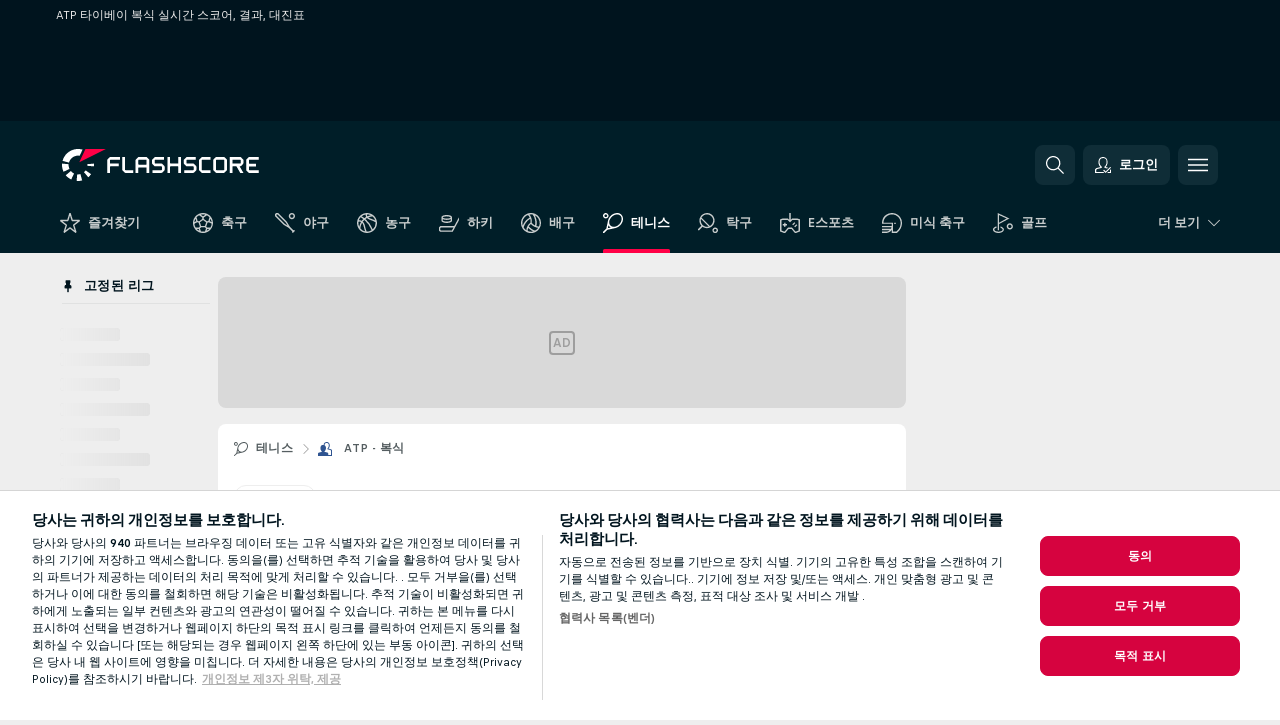

--- FILE ---
content_type: text/html; charset=UTF-8
request_url: https://www.flashscore.co.kr/tennis/atp-doubles/taipei/
body_size: 34393
content:
<!DOCTYPE html>
<html lang="ko">
    <head>
        <meta charset="utf-8">
        <title>ATP 타이베이 복식 스코어, 테니스 ATP - 복식 - 플래시스코어</title>
        <script defer src="https://cdn.cookielaw.org/scripttemplates/otSDKStub.js"
            type="text/javascript"
            charset="UTF-8"
            data-domain-script="86a9119a-00b7-4083-979f-7b8f6011540c" data-document-language="true"
        >
        </script>
        <link rel="preload" href="https://static.flashscore.com/res/image/data/pGT5aGRp-SGzlF6f8.png" as="image">
<link rel="preconnect" href="https://34.ds.lsapp.eu/pq_graphql" crossorigin>
<link rel="preconnect" href="https://34.flashscore.ninja" crossorigin>
<link rel="preload" href="https://static.flashscore.com/res/font/LivesportFinderLatin-Regular_Static.woff2" as="font" type="font/woff2" crossorigin>
<link rel="preload" href="https://static.flashscore.com/res/font/LivesportFinderLatin-Bold_Static.woff2" as="font" type="font/woff2" crossorigin>
        <noscript>
            <meta http-equiv="refresh" content="0;url=https://m.flashscore.co.kr/" />
        </noscript>
        <meta name="description" content="플래시스코어의 ATP 타이베이 복식 스코어는 라이브스코어, 결과, 그리고 ATP 타이베이 복식 대진표를 제공합니다.">
        <meta name="copyright" content="Copyright (c) 2014-2026 Livesport s.r.o.">
        <meta name="robots" content="index,follow" />
        <meta name="viewport" content="width=device-width, initial-scale=1">
	    <meta property="og:title" content="ATP 타이베이 복식 스코어, 테니스 ATP - 복식 - 플래시스코어">
	    <meta property="og:description" content="플래시스코어의 ATP 타이베이 복식 스코어는 라이브스코어, 결과, 그리고 ATP 타이베이 복식 대진표를 제공합니다.">
	    <meta property="og:type" content="website">
	    <meta property="og:url" content="https://www.flashscore.co.kr/tennis/atp-doubles/taipei/">
	    <meta property="og:image" content="https://www.flashscore.co.kr/res/_fs/image/og/flashscore.png">
	    <meta name="fb:app_id" content="313448785505172">
            <link rel="shortcut icon" href="https://static.flashscore.com/res/_fs/image/4_favicons/_fs/favicon.ico?v=8">
            <link rel="apple-touch-icon" sizes="180x180" href="https://static.flashscore.com/res/_fs/image/4_favicons/_fs/touch-icon-180x180.png?v=8">
            <link rel="icon" type="image/png" sizes="32x32" href="https://static.flashscore.com/res/_fs/image/4_favicons/_fs/favicon-32x32.png?v=8">
            <link rel="icon" type="image/png" sizes="16x16" href="https://static.flashscore.com/res/_fs/image/4_favicons/_fs/favicon-16x16.png?v=8">
        <link rel="manifest" href="/manifest/2/?v=7">
        <meta name="theme-color" content="#001e28">
        <meta name="apple-itunes-app" content="app-id=766443283">
            <meta name="google-site-verification" content="iOo-tdc_MVcqct9Im6QAzEXz66ntWYZxpm6GTGvLjSA" />
<meta name="google-site-verification" content="bFg1UeXFRB9MvqVLKa0oyWMg13pOw3h4RJpZI0cijXo" />
<meta name="naver-site-verification" content="e9c7a8c023a015b387c613b144069c97598cfd21" />
<meta name="facebook-domain-verification" content="bum7b0ba93xj9olnm30wxghqrfekmq" />

        <link rel="stylesheet" href="https://static.flashscore.com/res/_fs/build/LivesportFinderLatin.b5b9ae1.css">
        <link rel="stylesheet" href="https://static.flashscore.com/res/_fs/build/core.838ccad.css">
        <link rel="stylesheet" href="https://static.flashscore.com/res/_fs/build/variables.5e5bd96.css">
        <link rel="stylesheet" href="https://static.flashscore.com/res/_fs/build/themes.a4e5af4.css">
        <link rel="stylesheet" href="https://static.flashscore.com/res/_fs/build/common.dd5a8cc.css">
        <link rel="stylesheet" href="https://static.flashscore.com/res/_fs/build/components_shared.7255990.css">
        <link rel="stylesheet" href="https://static.flashscore.com/res/_fs/build/cookie.c9f0231.css">
        <link rel="stylesheet" href="https://static.flashscore.com/res/_fs/build/multiLang.e42395f.css">
        <link rel="stylesheet" href="https://static.flashscore.com/res/_fs/build/single_page_app_temp.344cf30.css">
        <link rel="stylesheet" href="https://static.flashscore.com/res/_fs/build/core_common.852f6a3.css">
        <link rel="stylesheet" href="https://static.flashscore.com/res/_fs/build/lsid.f9f1878.css">
        <link rel="stylesheet" href="https://static.flashscore.com/res/_fs/build/componentLibraryTheme2021.9e06a9c.css">
        <link rel="stylesheet" href="https://static.flashscore.com/res/_fs/build/live_header.103dd81.css">
        <link rel="stylesheet" href="https://static.flashscore.com/res/_fs/build/live_sidemenu.83b368b.css">
        <link rel="stylesheet" href="https://static.flashscore.com/res/_fs/build/live_sections.e8ef654.css">
        <link rel="stylesheet" href="https://static.flashscore.com/res/_fs/build/league_onboarding.205502f.css">
        <link rel="stylesheet" href="https://static.flashscore.com/res/_fs/build/live_footer.8dcd350.css">
        <link rel="stylesheet" href="https://static.flashscore.com/res/_fs/build/tabs_filters.1b18cab.css">
        <link rel="stylesheet" href="https://static.flashscore.com/res/_fs/build/live_tabs.ed02cca.css">
        <link rel="stylesheet" href="https://static.flashscore.com/res/_fs/build/headline.5c06c67.css">
        <link rel="stylesheet" href="https://static.flashscore.com/res/_fs/build/heading.7004033.css">
        <link rel="stylesheet" href="https://static.flashscore.com/res/_fs/build/fsnews_scores.6c2d2b4.css">
        <link rel="stylesheet" href="https://static.flashscore.com/res/_fs/build/rssnews.b0bfd58.css">
        <link rel="stylesheet" href="https://static.flashscore.com/res/_fs/build/rssnews_scores.aee54d5.css">
        <link rel="stylesheet" href="https://static.flashscore.com/res/_fs/build/player_table_spa.e6485eb.css">
        <link rel="stylesheet" href="https://static.flashscore.com/res/_fs/build/rest_player_tables.92df54a.css">
        <link rel="stylesheet" href="https://static.flashscore.com/res/_fs/build/ranking.4f1631d.css">
        <link rel="stylesheet" href="https://static.flashscore.com/res/_fs/build/seasonCalendar.871df01.css">
        <link rel="stylesheet" href="https://static.flashscore.com/res/_fs/build/common_category.d6af2ef.css">
        <link rel="stylesheet" href="https://static.flashscore.com/res/_fs/build/standings_draw.33f783a.css">
        <link rel="stylesheet" href="https://static.flashscore.com/res/_fs/build/banner.9044da6.css">
        <link rel="stylesheet" href="https://static.flashscore.com/res/_fs/build/storeBadge.f227bb4.css">
        <link rel="stylesheet" href="https://static.flashscore.com/res/_fs/build/tennis_template.46a7fe2.css">
        <link rel="stylesheet" href="https://static.flashscore.com/res/_fs/build/sport_templates_layouts.fb2c9d0.css">
        <link rel="stylesheet" href="https://static.flashscore.com/res/styles/container.34.css">
        <link rel="stylesheet" href="https://static.flashscore.com/res/styles/container.0.css">
        <script type="text/javascript" src="/x/js/browsercompatibility_5.js"></script>
        <script type="text/javascript" defer src="/res/_fs/build/framework.3391317.js"></script>
        <script type="text/javascript" defer src="/x/js/core_34_2289000000.js"></script>
        <script type="text/javascript" defer src="/res/_fs/build/internalTools.5d41de3.js"></script>
        <script type="text/javascript" defer src="/res/_fs/build/initBannerHandler.68a562f.js"></script>
        <script type="text/javascript" defer src="/res/_fs/build/vendors.34fabbc.js"></script>
        <script type="text/javascript" defer src="/res/_fs/build/modules.a54dfe7.js"></script>
        <script type="text/javascript" defer src="/res/_fs/build/serviceStatusBox.187ba10.js"></script>
        <script type="text/javascript" defer src="/res/_fs/build/liveTable.3f0cd4e.js"></script>
        <script type="text/javascript" defer src="/res/_fs/build/myLeaguesMenu.75b895d.js"></script>
        <script type="text/javascript" defer src="/res/_fs/build/mainPageScripts.56d5944.js"></script>
        <script type="text/javascript" defer src="/res/_fs/build/leftMenuCategory.65d7635.js"></script>
        <script type="text/javascript" defer src="/res/_fs/build/globalEvents.682df47.js"></script>
        <script type="text/javascript" defer src="/res/_fs/build/notifications.7f0fe08.js"></script>
        <script type="text/javascript" src="/x/js/translations-livetable.34.4f1f653e.js"></script>
        <script type="text/javascript" src="/x/js/translations-myteamsmenu.34.9a0d4757.js"></script>
        <script type="text/javascript" src="/x/js/translations-headermenu.34.8acec56a.js"></script>
        <script type="text/javascript" src="/x/js/translations-headerpromobar.34.28da890e.js"></script>
        <script type="text/javascript" src="/res/_fs/build/runtime.7d7ba8a.js"></script>
        <script type="text/javascript" src="/res/_fs/build/constants.d8ac8f7.js"></script>
        <script type="text/javascript" src="/res/_fs/build/loader.d3dc62f.js"></script>
        <script type="text/javascript" src="/res/_fs/build/myTeamsMenu.eab1027.js"></script>
                <script>
        window.loggingServiceConfig = {"enable":true,"server":"https:\/\/logging-service.livesport.services\/","token":"Y3uhIv5Ges46mMdAZm53akso95sYOogk","percentage_of_sessions_to_log":1};
    </script>
    <script defer src="/res/_fs/build/frontendLogger.d1da8fc.js"></script>

        <script type="text/javascript">
            // <![CDATA[
                cjs.Api.loader.get('cjs').call(function(_cjs) {
                    _cjs.bookmakerSettings = { bookmakersData: {"default":[{"main_bookmaker_id":"417","project_id":"34","geo_ip":"default","name":"1xBet","premium_status_id":"1"},{"main_bookmaker_id":"581","project_id":"34","geo_ip":"default","name":"10x10bet","premium_status_id":"1"},{"main_bookmaker_id":"638","project_id":"34","geo_ip":"default","name":"Alphabet","premium_status_id":"1"},{"main_bookmaker_id":"899","project_id":"34","geo_ip":"default","name":"Cloudbet","premium_status_id":"1"}],"GR":[{"main_bookmaker_id":"16","project_id":"34","geo_ip":"GR","name":"bet365","premium_status_id":"2"}],"CZ":[{"main_bookmaker_id":"49","project_id":"34","geo_ip":"CZ","name":"Tipsport.cz","premium_status_id":"1"},{"main_bookmaker_id":"657","project_id":"34","geo_ip":"CZ","name":"Betano.cz","premium_status_id":"1"}],"RU":[{"main_bookmaker_id":"454","project_id":"34","geo_ip":"RU","name":"Winline.ru","premium_status_id":"1"}],"HR":[],"TR":[{"main_bookmaker_id":"16","project_id":"34","geo_ip":"TR","name":"bet365","premium_status_id":"2"}]} };
                });
                //used in LiveTableStaticLeagues
                var pageType = "tournament_page", sportId = 2;
		                    var dataLayer = dataLayer || [];

		function otAfterCallback() {
		    window.setTimeout(() => {
		        try {
		            if (!window.hasOTAfterCallbackProceeded) {
		                dataLayer.push({event:'gdpr_consent',user_consent:'agree'});
		                document.dispatchEvent(new Event('onetrust'));
		            }
		        } catch(e) {
		            console.error(e);
		        }
		        window.hasOTAfterCallbackProceeded = true;
		    }, 0);
		};

		function otCallback() {
		    document.dispatchEvent(new Event("oneTrustLoaded"));
		    window.oneTrustLoaded = true;

		    if (typeof cjs === 'undefined') {
		        return;
		    }

		    if (!window.hasOTCallbackProceeded) {
		        cjs.Api.loader.get('cjs').call(function(_cjs) {
		            _cjs.Api.loader.get('onetrust').fulfill(cb => { cb() });
		        });
		    }

		    window.hasOTCallbackProceeded = true;
		};

		function OptanonWrapper() {
		    dataLayer.push({event:"OneTrustGroupsUpdated"});
		    try {
		        if (typeof __tcfapi === "function") {
		            __tcfapi("getTCData",2,(e) => {
		                if (e !== null) {
		                    otCallback();
		                    if (e.eventStatus === 'useractioncomplete' || e.eventStatus === 'tcloaded') {
		                        otAfterCallback();
		                    };
		                };
		            });
		        } else if (typeof OneTrust === "object") {
		            otCallback();
		            if (!OneTrust.IsAlertBoxClosed()) {
		                OneTrust.OnConsentChanged(() => otAfterCallback());
		            }
		        } else {
		            otCallback();
		        }
		    } catch(e) {
		        console.error(e);
		    }
		};
            // ]]>
        </script>
    </head>
<body class="responsive background-add-off brand--flashscore tennis _fs flat pid_34 mgc   tournament-page twoLineLayout  light-bg-1 v3 bg3 seoTopWrapperHidden" data-analytics-page-type="tournament_page">
<div class="otPlaceholder otPlaceholder--hidden">
    <div class="skOT skOT--ot">
        <div class="skOT__co">
            <div class="skOT__ti"></div>
            <div class="skOT__te"></div>
            <div class="skOT__te"></div>
            <div class="skOT__te"></div>
            <div class="skOT__te"></div>
        </div>
        <div class="skOT__co">
            <div class="skOT__ti"></div>
            <div class="skOT__te"></div>
            <div class="skOT__te"></div>
            <div class="skOT__te"></div>
        </div>
    </div>
</div>
<script type="text/javascript">
    if(!document.cookie.match(/^(.*;)?\s*OptanonAlertBoxClosed\s*=\s*[^;]+(.*)?$/) && !window.localStorage.getItem("onetrust_placeholder")){
        document.getElementsByClassName("otPlaceholder")[0].classList.remove("otPlaceholder--hidden");
    }

    document.addEventListener("click", function (e) {

        var element = e.target.parentNode;
    if(element === document) element = document.body;

        if (element !== null && (element.classList.contains("ot-button-group") ||
                (element.classList.contains("ot-btn-subcntr")) ||
                (element.classList.contains("ot-btn-container")) ||
                (element.id === "onetrust-button-group") ||
                (element.id === "onetrust-close-btn-container") ||
                (element.id === "ot-pc-content") ||
                (e.target.closest(".otPlaceholder")))

        )  {
            window.localStorage.setItem("onetrust_placeholder", 1);
            document.getElementsByClassName("otPlaceholder")[0].classList.add("otPlaceholder--hidden");
        }
    }, false);

</script>
<script type="text/javascript">
    const defaultTheme = "";
    const usersTheme = window.localStorage.getItem("theme");
    if(!usersTheme && defaultTheme) {
        cjs.Api.darkModeLocal.setDarkThemeAsDefault();
    }

    cjs.Api.darkModeLocal.setThemeClass()
</script>

<div id="zoneContainer-background" data-zone-group="background"></div>
<div class="seoAdWrapper"><div class="seoTop">
    <div class="seoTop__content">
        <h1>ATP 타이베이 복식 실시간 스코어, 결과, 대진표</h1>
    </div>
</div>

<script>
    cjs.Api.localLsid.beforeLoad((isLoggedIn) => {
        if (isLoggedIn) {
            const seoTopElement = document.getElementsByClassName('seoTop')[0];
            seoTopElement.style.display = 'none';
            seoTopElement.classList.add('seoTopHidden');
            document.body.classList.add('isLoggedIn');
            document.body.classList.remove('seoTopWrapperHidden');
        }
    });
</script>

<div id="zoneContainer-top" data-zone-group="top"></div>

<div id="zoneContainer-responsive_fixed_bottom" data-zone-group="responsive_fixed_bottom"></div>
</div>
<header class="header">
    <img src="https://static.flashscore.com/res/_fs/image/2_others/bg.png" alt="" fetchpriority="high" class="header__bg">
    <div class="header__content">
        <a class="header__logoWrapper" href="/">
            <svg class="header__logo" preserveAspectRatio="xMinYMid meet" enable-background="new 0 0 615 100" height="100" viewBox="0 0 615 100" width="615" xmlns="http://www.w3.org/2000/svg"><g clip-rule="evenodd" fill-rule="evenodd"><g fill="#fff"><path d="m180.8 24.9h-29.3c-.9 0-1.8.4-2.4 1l-6.6 6.6c-.6.6-1 1.5-1 2.4v39.6c0 .2.2.3.3.3h7.9c.2 0 .3-.2.3-.3v-18.6c0-1 .8-1.7 1.7-1.7h25.5c.2 0 .3-.2.3-.3v-7.9c0-.2-.2-.3-.3-.3h-25.5c-1 0-1.7-.8-1.7-1.7v-8.6c0-1 .8-1.7 1.7-1.7h29c.2 0 .3-.2.3-.3v-7.9c.1-.5 0-.6-.2-.6"/><path d="m264.4 47.3c0 1-.8 1.7-1.7 1.7h-22.4c-1 0-1.7-.8-1.7-1.7v-12.1c0-1 .8-1.7 1.7-1.7h22.4c1 0 1.7.8 1.7 1.7zm7.6-14.8-6.6-6.6c-.6-.6-1.5-1-2.4-1h-23c-.9 0-1.8.4-2.4 1l-6.6 6.6c-.6.6-1 1.5-1 2.4v39.6c0 .2.2.3.3.3h7.9c.2 0 .3-.2.3-.3v-15.2c0-1 .8-1.7 1.7-1.7h22.4c1 0 1.7.8 1.7 1.7v15.2c0 .2.2.3.3.3h7.9c.2 0 .3-.2.3-.3v-39.6c.2-.9-.2-1.8-.8-2.4z"/><path d="m222.4 74.8h-24.1c-.9 0-1.8-.4-2.4-1l-6.6-6.6c-.6-.6-1-1.5-1-2.4v-39.6c0-.2.2-.3.3-.3h7.9c.2 0 .3.2.3.3v39.3c0 1 .8 1.7 1.7 1.7h23.8c.2 0 .3.2.3.3v7.9c.1.3 0 .4-.2.4"/><path d="m319.8 53.1-6.6-6.6c-.6-.6-1.5-1-2.4-1h-19.2c-1 0-1.7-.8-1.7-1.7v-8.6c0-1 .8-1.7 1.7-1.7h27.2c.2 0 .3-.2.3-.3v-7.9c0-.2-.2-.3-.3-.3h-27.5c-.9 0-1.8.4-2.4 1l-6.6 6.6c-.6.6-1 1.5-1 2.4v9.2c0 .9.4 1.8 1 2.4l6.6 6.6c.6.6 1.5 1 2.4 1h19.2c1 0 1.7.8 1.7 1.7v8.6c0 1-.8 1.7-1.7 1.7h-27.2c-.2 0-.3.2-.3.3v7.9c0 .2.2.3.3.3h27.5c.9 0 1.8-.4 2.4-1l6.6-6.6c.6-.6 1-1.5 1-2.4v-9.2c0-.8-.3-1.7-1-2.4"/><path d="m419 53.1-6.6-6.6c-.6-.6-1.5-1-2.4-1h-19.2c-.9 0-1.7-.8-1.7-1.7v-8.6c0-1 .8-1.7 1.7-1.7h27.2c.2 0 .3-.2.3-.3v-7.9c0-.2-.2-.3-.3-.3h-27.5c-.9 0-1.8.4-2.4 1l-6.6 6.6c-.6.6-1 1.5-1 2.4v9.2c0 .9.4 1.8 1 2.4l6.6 6.6c.6.6 1.5 1 2.4 1h19.2c1 0 1.7.8 1.7 1.7v8.6c0 1-.8 1.7-1.7 1.7h-27.2c-.2 0-.3.2-.3.3v7.9c0 .2.2.3.3.3h27.5c.9 0 1.8-.4 2.4-1l6.6-6.6c.6-.6 1-1.5 1-2.4v-9.2c0-.8-.4-1.7-1-2.4"/><path d="m436.8 35.2c0-1 .8-1.7 1.7-1.7h25.5c.2 0 .3-.2.3-.3v-7.9c0-.2-.2-.3-.3-.3h-25.8c-.9 0-1.8.4-2.4 1l-6.6 6.6c-.6.6-1 1.5-1 2.4v29.9c0 .9.4 1.8 1 2.4l6.6 6.6c.6.6 1.5 1 2.4 1h25.8c.2 0 .3-.2.3-.3v-7.9c0-.2-.2-.3-.3-.3h-25.5c-1 0-1.7-.8-1.7-1.7z"/><path d="m507.1 64.5c0 1-.8 1.7-1.7 1.7h-22.4c-1 0-1.7-.8-1.7-1.7v-29.3c0-1 .8-1.7 1.7-1.7h22.4c1 0 1.7.8 1.7 1.7zm7.6-32-6.6-6.6c-.6-.6-1.5-1-2.4-1h-23c-.9 0-1.8.4-2.4 1l-6.6 6.6c-.6.6-1 1.5-1 2.4v29.9c0 .9.4 1.8 1 2.4l6.6 6.6c.6.6 1.5 1 2.4 1h23c.9 0 1.8-.4 2.4-1l6.6-6.6c.6-.6 1-1.5 1-2.4v-29.9c0-.9-.3-1.8-1-2.4z"/><path d="m371.8 24.9h-7.9c-.2 0-.3.2-.3.3v18.6c0 1-.8 1.7-1.7 1.7h-22.4c-1 0-1.7-.8-1.7-1.7v-18.6c0-.2-.2-.3-.3-.3h-7.9c-.2 0-.3.2-.3.3v49.3c0 .2.2.3.3.3h7.9c.2 0 .3-.2.3-.3v-18.6c0-1 .8-1.7 1.7-1.7h22.4c1 0 1.7.8 1.7 1.7v18.6c0 .2.2.3.3.3h7.9c.2 0 .3-.2.3-.3v-49.3c0-.2-.1-.3-.3-.3"/><path d="m558.4 43.8c0 1-.8 1.7-1.7 1.7h-22.4c-.9 0-1.7-.8-1.7-1.7v-8.6c0-.9.8-1.7 1.7-1.7h22.4c1 0 1.7.8 1.7 1.7zm8.6-8.9c0-.9-.4-1.8-1-2.4l-6.5-6.6c-.6-.6-1.5-1-2.4-1h-32.8c-.2 0-.3.2-.3.3v49.3c0 .2.2.3.3.3h7.9c.2 0 .3-.2.3-.3v-18.6c0-.9.7-1.6 1.6-1.7h11.1l11.9 20.7h9.9l-11.9-20.7h1.9c.9 0 1.8-.4 2.4-1l6.5-6.6c.6-.6 1-1.5 1-2.4v-9.3z"/><path d="m585.7 33.5h28.9c.2 0 .3-.2.3-.3v-7.9c0-.2-.2-.3-.3-.3h-29.2c-.9 0-1.8.4-2.4 1l-6.6 6.6c-.6.6-1 1.5-1 2.4v29.9c0 .9.4 1.8 1 2.4l6.6 6.6c.6.6 1.5 1 2.4 1h29.2c.2 0 .3-.2.3-.3v-7.9c0-.2-.2-.3-.3-.3h-28.9c-1 0-1.7-.8-1.7-1.7v-8.6c0-1 .8-1.7 1.7-1.7h20.3c.2 0 .3-.2.3-.3v-7.9c0-.2-.2-.3-.3-.3h-20.3c-1 0-1.7-.8-1.7-1.7v-8.6c0-1.4.7-2.1 1.7-2.1"/><path d="m21.1 55.1c-.5-2.6-.6-5.1-.3-7.6l-20.6-1.9c-.4 4.3-.2 8.6.6 13s2.1 8.6 3.9 12.5l18.7-8.7c-1-2.3-1.8-4.7-2.3-7.3"/><path d="m27.6 68.8-15.9 13.3c4.7 5.6 10.6 10.1 17.2 13.2l8.7-18.7c-3.8-1.9-7.3-4.5-10-7.8"/><path d="m55.1 78.9c-2.6.5-5.2.6-7.6.3l-1.8 20.6c4.3.4 8.6.2 13-.6 1.4-.3 2.9-.6 4.3-.9l-5.4-20c-.8.2-1.7.4-2.5.6"/><path d="m44.9 21.1c3.5-.6 7.1-.6 10.4 0l8.9-19.1c-7.2-2.1-15-2.7-22.9-1.3-19.7 3.5-34.7 18.2-39.6 36.4l20 5.4c2.9-10.7 11.6-19.3 23.2-21.4"/><path d="m68.8 72.5 13.3 15.8c3.3-2.8 6.3-6.1 8.8-9.6l-16.9-11.9c-1.5 2.1-3.2 4-5.2 5.7"/><path d="m99.8 45.6-20.6 1.8c.2 1.7.2 3.4 0 5.1l20.6 1.8c.3-2.8.3-5.7 0-8.7"/></g><path d="m73.3 0-19.2 41.3 83.1-41.3z" fill="#ff0046"/></g></svg>
        </a>
            <div id="searchWindow" class="header__block header__block--search">
                <div role="button" class="header__button">
                    <svg class="header__icon header__icon--search">
                        <use xlink:href="/res/_fs/image/13_symbols/action.svg?serial=1741#search"></use>
                    </svg>
                </div>
            </div>
            <div id="header__block--user-menu" class="header__block header__block--user">
                <script>
                    cjs.Api.localLsid.beforeLoad((isLoggedIn, name) => {
                        document.write('' +
                                '<div id="user-menu" role="button" class="header__button header__button--user">' +
                                '<svg class="header__icon header__icon--user">' +
                                '<use xlink:href="' + ("/res/_fs/image/13_symbols/action.svg?serial=1741#user-logged-in") + '"/>' +
                                '</svg>' +
                                (isLoggedIn
                                        ? '<span class="header__text header__text--user header__text--loggedIn">' + name + '</span>'
                                        : '<span class="header__text header__text--user">로그인</span>') +
                                '</div>');
                    });
                </script>
            </div>
        <div id="hamburger-menu"  class="header__block header__block--menu">
            <div role="button" class="header__button">
                <svg class="header__icon header__icon--menu">
                    <use xlink:href="/res/_fs/image/13_symbols/action.svg?serial=1741#menu"></use>
                </svg>
            </div>
        </div>
            <script defer type="text/javascript" src="/res/_fs/build/autotrack.ff73da9.js"></script>
        <script defer type="text/javascript" src="/res/_fs/build/loginClient.5fa2cd0.js"></script>
        <script defer type="text/javascript" src="/res/_fs/build/headerMenu.059a184.js"></script>
        <script defer type="text/javascript" src="/res/_fs/build/bonusComparisonGift.9f4e902.js"></script>
        <script type="text/javascript">
            window.headerMenuEnvironment = {"lsidEnabled":true,"langBoxEnabled":false,"langBoxData":[],"langBoxDataByGeoIps":{"US":{"shortName":"en-usa","fullName":"English","localLangName":"United States","list":[]},"BR":{"shortName":"pt-br","fullName":"Português (Brasil)","localLangName":"Português (Brasil)","list":[]},"FR":{"shortName":"fr","fullName":"Français","localLangName":"France","list":[]},"IN":{"shortName":"en-india","fullName":"English","localLangName":"India","list":[{"id":261,"projectId":34,"shortName":"hi","url":"\/hi\/","localLang":"हिंदी","localLangName":"Hindi","onclickUrl":"hi"},{"id":262,"projectId":34,"shortName":"bn","url":"\/bn\/","localLang":"বাংলা","localLangName":"Bengali","onclickUrl":"bn"},{"id":265,"projectId":34,"shortName":"te","url":"\/te\/","localLang":"తెలుగు","localLangName":"Telugu","onclickUrl":"te"},{"id":263,"projectId":34,"shortName":"ta","url":"\/ta\/","localLang":"தமிழ்","localLangName":"Tamil","onclickUrl":"ta"},{"id":264,"projectId":34,"shortName":"kn","url":"\/kn\/","localLang":"ಕನ್ನಡ","localLangName":"Kannada","onclickUrl":"kn"}]},"PL":{"shortName":"pl","fullName":"Polski","localLangName":"Polska","list":[]}}};
            window.isFlashfootball = false;
            window.isDetail = false;
            window.mobileBannerConfig = null;
        </script>
    </div>
</header>
    <script type="text/javascript">
        cjs.defaultTopLeagues = ["6_100_SW9D1eZo","6_128_Mg9H0Flh","6_200_zcDLaZ3b","6_8_0UPxbDYA","6_106_boA2KUSu","6_8_pUAv7KCe","1_5_ddxzWOqT","1_5_GCHgI4hp","1_198_dYlOSQOD","1_6_xGrwqq16","1_6_ClDjv3V5","1_77_KIShoMk3","1_81_W6BOzpK2","1_98_COuk57Ci","1_106_0IDCJLlH","1_106_v9CGIu4N","1_176_QVmLl54o","1_8_lvUBR5F8","1_106_URqnleDq","2_9011_tItR6sEf","2_9011_nZi4fKds","2_9011_65k5lHxU","2_9012_Sd2Q088D","2_9012_hl1W8RZs","2_9012_6g0xhggi","2_9011_MP4jLdJh","2_9012_0G3fKGYb","3_5_tWHwh063","3_6_fT0n14Vt","3_6_YJaj0Opm","3_176_0fiHAulF","3_200_IBmris38","3_8_OQpzcCnS","3_106_QulwZyP2","3_106_U1rSU248","3_6_nVvz91uS","4_6_Cnt5FMOg","4_76_CnmCUGyG","4_181_ObxFt3lm","4_200_G2Op923t","4_8_C06aJvIB","4_8_Q3A3IbXH","4_8_SCGVmKHb","4_5_GQ3e2vIs","5_47_MZFZnvX4","5_200_rJVAIaHo","7_6_KK4FaFV3","7_77_rBi9iqU7","7_81_Mmsc26yL","7_176_nVpEwOrl","7_8_zkpajjvm","7_5_QmCLtHen","7_106_Wn2H6u4j","7_106_GGPvqPti","19_24_ETdxjU8a","19_198_QRQyQVpP","19_8_EHbj07Ys","19_8_rNL5LJER","8_198_za7D2lO5","8_6_G8FL0ShI","8_6_faEPan8O","8_77_SzD3Lkgt","8_8_Stv0V7h5","8_8_nmjJVR7B","8_8_SExTbVeC","9_76_WxHfCw7j","9_181_UJRjmLT9","9_8_CrHenuqG","9_8_hbCfpabM","9_182_Ywy81Djb","10_76_nLBbqJDS","10_181_jacSiHjd","10_8_8K9IG0Td","12_6_6ecm9Xlr","12_106_p2SkCHXs","12_106_SAk2Byml","12_8_hjY9yg16","12_5_2iEGsZhr","12_5_Op3TGcc3","12_8_Sp51ptwk","12_5_zTs7gNl5","12_5_8ttFi1JH","11_6_MFZy7Eom","11_6_tMoe7Y0g","11_8_UwAwNo2E","11_3_rZBAZLMT","11_3_Kr4UBrQ3","14_6_2RABlYFn","14_8_jXzWoWa5","14_8_KGO4pUqO","14_8_0SwtclaU","14_8_U7TfIXUu","14_197_8bSbHipn","14_8_hGLC5Bah","14_8_W6KG4VEb","14_8_hxHR9kGl","14_8_byRjyCJO","15_8_GS36K259","15_197_MRDsXMKF","15_8_42FbPIs2","15_8_Mmkx9baa","13_8_xjQ9xGBl","13_8_b5EIzft1","13_8_OG7nzYAD","13_8_AkPEBy3K","13_8_2i0B6Zul","13_93_KfDQ6H86","13_8_KhWRqihE","17_8064_pSDwFmA2","17_8065_YwouxX6p","18_24_OICsE7P8","18_24_lnHbQKrJ","18_24_A9VciAso","18_24_GYMw4gKo","26_8_ruJ9pBzd","25_9995_EJ1XGOEs","25_9996_Oj29TrUm","22_8_f7ITstK5","22_6_CtMYh31I","23_8150_v5mY2VHL","23_8150_0WT9Phuh","23_8150_nqOdP4Wh","23_8150_CrmQoWqj","23_8150_WQvE7HHH","23_8150_buZKLqDG","23_8150_4K0lj5hO","23_8150_2N8xUvQK","23_8150_YVEWtJhI","30_76_xKNhAJXb","30_76_viM3lKQ8","30_76_p6fbtlPC","30_8_b3e31ohC","24_8_ttMTnaKq","24_8_z3LXoJZk","24_8_vXupZVde","24_8_z3VAZkC1","24_8_8xWQf8rq","24_8_nTUUgSck","34_7300_EcSVXVwf","34_7300_lptFeFBL","34_7300_ABz7kU4b","35_197_biXWRQSN","35_197_j3ZUJ1y7","35_197_lptXr60I","35_197_KbeZZGu8","35_197_vmEZ5XXJ","36_7402_8CN3d6SA","36_7404_zF9M0iH9","42_93_2mjPD8xq","42_5_tfrUHIzn","42_5_WK02yCWs","42_8_zmOsQ2kA"];
    </script>
<nav class="menuTop menuTop--tennis">
    <div class="menuTop__content menuTop__group">
        <a href="/favourites/" class="menuTop__item menuTop__myfs">
            <svg class="menuTop__icon menuTop__icon--star">
                <use xlink:href="/res/_fs/image/13_symbols/action.svg?serial=1741#star"></use>
            </svg>
            <div class="menuTop__text">즐겨찾기</div>
        </a>
        <div class="menuTop__items">
            <a href="/" class="menuTop__item"
               data-sport-id="1">
                <svg class="menuTop__icon">
                    <use xlink:href="/res/_fs/image/13_symbols/sport.svg#soccer"></use>
                </svg>
                <div class="menuTop__text">축구</div>
            </a>
            <a href="/baseball/" class="menuTop__item"
               data-sport-id="6">
                <svg class="menuTop__icon">
                    <use xlink:href="/res/_fs/image/13_symbols/sport.svg#baseball"></use>
                </svg>
                <div class="menuTop__text">야구</div>
            </a>
            <a href="/basketball/" class="menuTop__item"
               data-sport-id="3">
                <svg class="menuTop__icon">
                    <use xlink:href="/res/_fs/image/13_symbols/sport.svg#basketball"></use>
                </svg>
                <div class="menuTop__text">농구</div>
            </a>
            <a href="/hockey/" class="menuTop__item"
               data-sport-id="4">
                <svg class="menuTop__icon">
                    <use xlink:href="/res/_fs/image/13_symbols/sport.svg#hockey"></use>
                </svg>
                <div class="menuTop__text">하키</div>
            </a>
            <a href="/volleyball/" class="menuTop__item"
               data-sport-id="12">
                <svg class="menuTop__icon">
                    <use xlink:href="/res/_fs/image/13_symbols/sport.svg#volleyball"></use>
                </svg>
                <div class="menuTop__text">배구</div>
            </a>
            <a href="/tennis/" class="menuTop__item--active menuTop__item"
               data-sport-id="2">
                <svg class="menuTop__icon">
                    <use xlink:href="/res/_fs/image/13_symbols/sport.svg#tennis"></use>
                </svg>
                <div class="menuTop__text">테니스</div>
            </a>
            <a href="/table-tennis/" class="menuTop__item"
               data-sport-id="25">
                <svg class="menuTop__icon">
                    <use xlink:href="/res/_fs/image/13_symbols/sport.svg#table-tennis"></use>
                </svg>
                <div class="menuTop__text">탁구</div>
            </a>
            <a href="/esports/" class="menuTop__item"
               data-sport-id="36">
                <svg class="menuTop__icon">
                    <use xlink:href="/res/_fs/image/13_symbols/sport.svg#esports"></use>
                </svg>
                <div class="menuTop__text">e스포츠</div>
            </a>
            <a href="/american-football/" class="menuTop__item"
               data-sport-id="5">
                <svg class="menuTop__icon">
                    <use xlink:href="/res/_fs/image/13_symbols/sport.svg#american-football"></use>
                </svg>
                <div class="menuTop__text">미식 축구</div>
            </a>
            <a href="/golf/" class="menuTop__item"
               data-sport-id="23">
                <svg class="menuTop__icon">
                    <use xlink:href="/res/_fs/image/13_symbols/sport.svg#golf"></use>
                </svg>
                <div class="menuTop__text">골프</div>
            </a>
            <a href="/handball/" class="menuTop__item"
               data-sport-id="7">
                <svg class="menuTop__icon">
                    <use xlink:href="/res/_fs/image/13_symbols/sport.svg#handball"></use>
                </svg>
                <div class="menuTop__text">핸드볼</div>
            </a>
        </div>
<div class="menuMinority">
    <div class="menuMinority__title" onclick="cjs.Api.loader.get('sportMenu').call(function(sportMenu) { sportMenu.toggleMinority() });">
        <svg class="menuMinority__arrow">
            <use xlink:href="/res/_fs/image/13_symbols/action.svg?serial=1741#dropdown"></use>
        </svg>
        <div class="menuMinority__text"
             data-text-long="더 보기">
        </div>
    </div>
    <div class="menuMinority__content" data-mobile-headline="더 보기">
        <a href="/esports/" class="menuMinority__item"
           onclick="cjs.Api.loader.get('sportMenu').call(function(sportMenu) { sportMenu.toggleMinority() });"
           data-sport-id="36">
            <svg class="menuMinority__icon">
                <use xlink:href="/res/_fs/image/13_symbols/sport.svg#esports"></use>
            </svg>
            <div class="menuMinority__text" >e스포츠</div>
        </a>
        <a href="/winter-sports/" class="menuMinority__item"
           onclick="cjs.Api.loader.get('sportMenu').call(function(sportMenu) { sportMenu.toggleMinority() });"
           data-sport-id="37">
            <svg class="menuMinority__icon">
                <use xlink:href="/res/_fs/image/13_symbols/sport.svg#winter-sports"></use>
            </svg>
            <div class="menuMinority__text" >겨울스포츠</div>
        </a>
        <a href="/horse-racing/" class="menuMinority__item"
           onclick="cjs.Api.loader.get('sportMenu').call(function(sportMenu) { sportMenu.toggleMinority() });"
           data-sport-id="35">
            <svg class="menuMinority__icon">
                <use xlink:href="/res/_fs/image/13_symbols/sport.svg#horse-racing"></use>
            </svg>
            <div class="menuMinority__text" >경마</div>
        </a>
        <a href="/golf/" class="menuMinority__item"
           onclick="cjs.Api.loader.get('sportMenu').call(function(sportMenu) { sportMenu.toggleMinority() });"
           data-sport-id="23">
            <svg class="menuMinority__icon">
                <use xlink:href="/res/_fs/image/13_symbols/sport.svg#golf"></use>
            </svg>
            <div class="menuMinority__text" >골프</div>
        </a>
        <a href="/boxing/" class="menuMinority__item"
           onclick="cjs.Api.loader.get('sportMenu').call(function(sportMenu) { sportMenu.toggleMinority() });"
           data-sport-id="16">
            <svg class="menuMinority__icon">
                <use xlink:href="/res/_fs/image/13_symbols/sport.svg#boxing"></use>
            </svg>
            <div class="menuMinority__text" >권투</div>
        </a>
        <a href="/netball/" class="menuMinority__item"
           onclick="cjs.Api.loader.get('sportMenu').call(function(sportMenu) { sportMenu.toggleMinority() });"
           data-sport-id="29">
            <svg class="menuMinority__icon">
                <use xlink:href="/res/_fs/image/13_symbols/sport.svg#netball"></use>
            </svg>
            <div class="menuMinority__text" >넷볼</div>
        </a>
        <a href="/basketball/" class="menuMinority__item"
           onclick="cjs.Api.loader.get('sportMenu').call(function(sportMenu) { sportMenu.toggleMinority() });"
           data-sport-id="3">
            <svg class="menuMinority__icon">
                <use xlink:href="/res/_fs/image/13_symbols/sport.svg#basketball"></use>
            </svg>
            <div class="menuMinority__text" >농구</div>
        </a>
        <a href="/darts/" class="menuMinority__item"
           onclick="cjs.Api.loader.get('sportMenu').call(function(sportMenu) { sportMenu.toggleMinority() });"
           data-sport-id="14">
            <svg class="menuMinority__icon">
                <use xlink:href="/res/_fs/image/13_symbols/sport.svg#darts"></use>
            </svg>
            <div class="menuMinority__text" >다트</div>
        </a>
        <a href="/rugby-union/" class="menuMinority__item"
           onclick="cjs.Api.loader.get('sportMenu').call(function(sportMenu) { sportMenu.toggleMinority() });"
           data-sport-id="8">
            <svg class="menuMinority__icon">
                <use xlink:href="/res/_fs/image/13_symbols/sport.svg#rugby-union"></use>
            </svg>
            <div class="menuMinority__text" >럭비</div>
        </a>
        <a href="/rugby-league/" class="menuMinority__item"
           onclick="cjs.Api.loader.get('sportMenu').call(function(sportMenu) { sportMenu.toggleMinority() });"
           data-sport-id="19">
            <svg class="menuMinority__icon">
                <use xlink:href="/res/_fs/image/13_symbols/sport.svg#rugby-league"></use>
            </svg>
            <div class="menuMinority__text" >럭비 리그</div>
        </a>
        <a href="/motorsport/" class="menuMinority__item"
           onclick="cjs.Api.loader.get('sportMenu').call(function(sportMenu) { sportMenu.toggleMinority() });"
           data-sport-id="31">
            <svg class="menuMinority__icon">
                <use xlink:href="/res/_fs/image/13_symbols/sport.svg#motorsport"></use>
            </svg>
            <div class="menuMinority__text" >모터스포츠</div>
        </a>
        <a href="/american-football/" class="menuMinority__item"
           onclick="cjs.Api.loader.get('sportMenu').call(function(sportMenu) { sportMenu.toggleMinority() });"
           data-sport-id="5">
            <svg class="menuMinority__icon">
                <use xlink:href="/res/_fs/image/13_symbols/sport.svg#american-football"></use>
            </svg>
            <div class="menuMinority__text" >미식 축구</div>
        </a>
        <a href="/volleyball/" class="menuMinority__item"
           onclick="cjs.Api.loader.get('sportMenu').call(function(sportMenu) { sportMenu.toggleMinority() });"
           data-sport-id="12">
            <svg class="menuMinority__icon">
                <use xlink:href="/res/_fs/image/13_symbols/sport.svg#volleyball"></use>
            </svg>
            <div class="menuMinority__text" >배구</div>
        </a>
        <a href="/badminton/" class="menuMinority__item"
           onclick="cjs.Api.loader.get('sportMenu').call(function(sportMenu) { sportMenu.toggleMinority() });"
           data-sport-id="21">
            <svg class="menuMinority__icon">
                <use xlink:href="/res/_fs/image/13_symbols/sport.svg#badminton"></use>
            </svg>
            <div class="menuMinority__text" >배드민턴</div>
        </a>
        <a href="/bandy/" class="menuMinority__item"
           onclick="cjs.Api.loader.get('sportMenu').call(function(sportMenu) { sportMenu.toggleMinority() });"
           data-sport-id="10">
            <svg class="menuMinority__icon">
                <use xlink:href="/res/_fs/image/13_symbols/sport.svg#bandy"></use>
            </svg>
            <div class="menuMinority__text" >밴디</div>
        </a>
        <a href="/beach-volleyball/" class="menuMinority__item"
           onclick="cjs.Api.loader.get('sportMenu').call(function(sportMenu) { sportMenu.toggleMinority() });"
           data-sport-id="17">
            <svg class="menuMinority__icon">
                <use xlink:href="/res/_fs/image/13_symbols/sport.svg#beach-volleyball"></use>
            </svg>
            <div class="menuMinority__text" >비치 발리볼</div>
        </a>
        <a href="/beach-soccer/" class="menuMinority__item"
           onclick="cjs.Api.loader.get('sportMenu').call(function(sportMenu) { sportMenu.toggleMinority() });"
           data-sport-id="26">
            <svg class="menuMinority__icon">
                <use xlink:href="/res/_fs/image/13_symbols/sport.svg#beach-soccer"></use>
            </svg>
            <div class="menuMinority__text" >비치 사커</div>
        </a>
        <a href="/pesapallo/" class="menuMinority__item"
           onclick="cjs.Api.loader.get('sportMenu').call(function(sportMenu) { sportMenu.toggleMinority() });"
           data-sport-id="30">
            <svg class="menuMinority__icon">
                <use xlink:href="/res/_fs/image/13_symbols/sport.svg#pesapallo"></use>
            </svg>
            <div class="menuMinority__text" >뻬사발로</div>
        </a>
        <a href="/cycling/" class="menuMinority__item"
           onclick="cjs.Api.loader.get('sportMenu').call(function(sportMenu) { sportMenu.toggleMinority() });"
           data-sport-id="34">
            <svg class="menuMinority__icon">
                <use xlink:href="/res/_fs/image/13_symbols/sport.svg#cycling"></use>
            </svg>
            <div class="menuMinority__text" >사이클</div>
        </a>
        <a href="/water-polo/" class="menuMinority__item"
           onclick="cjs.Api.loader.get('sportMenu').call(function(sportMenu) { sportMenu.toggleMinority() });"
           data-sport-id="22">
            <svg class="menuMinority__icon">
                <use xlink:href="/res/_fs/image/13_symbols/sport.svg#water-polo"></use>
            </svg>
            <div class="menuMinority__text" >수구</div>
        </a>
        <a href="/snooker/" class="menuMinority__item"
           onclick="cjs.Api.loader.get('sportMenu').call(function(sportMenu) { sportMenu.toggleMinority() });"
           data-sport-id="15">
            <svg class="menuMinority__icon">
                <use xlink:href="/res/_fs/image/13_symbols/sport.svg#snooker"></use>
            </svg>
            <div class="menuMinority__text" >스누커</div>
        </a>
        <a href="/baseball/" class="menuMinority__item"
           onclick="cjs.Api.loader.get('sportMenu').call(function(sportMenu) { sportMenu.toggleMinority() });"
           data-sport-id="6">
            <svg class="menuMinority__icon">
                <use xlink:href="/res/_fs/image/13_symbols/sport.svg#baseball"></use>
            </svg>
            <div class="menuMinority__text" >야구</div>
        </a>
        <a href="/mma/" class="menuMinority__item"
           onclick="cjs.Api.loader.get('sportMenu').call(function(sportMenu) { sportMenu.toggleMinority() });"
           data-sport-id="28">
            <svg class="menuMinority__icon">
                <use xlink:href="/res/_fs/image/13_symbols/sport.svg#mma"></use>
            </svg>
            <div class="menuMinority__text" >이종 격투기</div>
        </a>
        <a href="/soccer/" class="menuMinority__item"
           onclick="cjs.Api.loader.get('sportMenu').call(function(sportMenu) { sportMenu.toggleMinority() });"
           data-sport-id="1">
            <svg class="menuMinority__icon">
                <use xlink:href="/res/_fs/image/13_symbols/sport.svg#soccer"></use>
            </svg>
            <div class="menuMinority__text" >축구</div>
        </a>
        <a href="/kabaddi/" class="menuMinority__item"
           onclick="cjs.Api.loader.get('sportMenu').call(function(sportMenu) { sportMenu.toggleMinority() });"
           data-sport-id="42">
            <svg class="menuMinority__icon">
                <use xlink:href="/res/_fs/image/13_symbols/sport.svg#kabaddi"></use>
            </svg>
            <div class="menuMinority__text" >카바디</div>
        </a>
        <a href="/cricket/" class="menuMinority__item"
           onclick="cjs.Api.loader.get('sportMenu').call(function(sportMenu) { sportMenu.toggleMinority() });"
           data-sport-id="13">
            <svg class="menuMinority__icon">
                <use xlink:href="/res/_fs/image/13_symbols/sport.svg#cricket"></use>
            </svg>
            <div class="menuMinority__text" >크리켓</div>
        </a>
        <a href="/table-tennis/" class="menuMinority__item"
           onclick="cjs.Api.loader.get('sportMenu').call(function(sportMenu) { sportMenu.toggleMinority() });"
           data-sport-id="25">
            <svg class="menuMinority__icon">
                <use xlink:href="/res/_fs/image/13_symbols/sport.svg#table-tennis"></use>
            </svg>
            <div class="menuMinority__text" >탁구</div>
        </a>
        <a href="/tennis/" class="menuMinority__item--active menuMinority__item"
           onclick="cjs.Api.loader.get('sportMenu').call(function(sportMenu) { sportMenu.toggleMinority() });"
           data-sport-id="2">
            <svg class="menuMinority__icon">
                <use xlink:href="/res/_fs/image/13_symbols/sport.svg#tennis"></use>
            </svg>
            <div class="menuMinority__text" >테니스</div>
        </a>
        <a href="/futsal/" class="menuMinority__item"
           onclick="cjs.Api.loader.get('sportMenu').call(function(sportMenu) { sportMenu.toggleMinority() });"
           data-sport-id="11">
            <svg class="menuMinority__icon">
                <use xlink:href="/res/_fs/image/13_symbols/sport.svg#futsal"></use>
            </svg>
            <div class="menuMinority__text" >풋살</div>
        </a>
        <a href="/floorball/" class="menuMinority__item"
           onclick="cjs.Api.loader.get('sportMenu').call(function(sportMenu) { sportMenu.toggleMinority() });"
           data-sport-id="9">
            <svg class="menuMinority__icon">
                <use xlink:href="/res/_fs/image/13_symbols/sport.svg#floorball"></use>
            </svg>
            <div class="menuMinority__text" >플로어볼</div>
        </a>
        <a href="/field-hockey/" class="menuMinority__item"
           onclick="cjs.Api.loader.get('sportMenu').call(function(sportMenu) { sportMenu.toggleMinority() });"
           data-sport-id="24">
            <svg class="menuMinority__icon">
                <use xlink:href="/res/_fs/image/13_symbols/sport.svg#field-hockey"></use>
            </svg>
            <div class="menuMinority__text" >필드 하키</div>
        </a>
        <a href="/hockey/" class="menuMinority__item"
           onclick="cjs.Api.loader.get('sportMenu').call(function(sportMenu) { sportMenu.toggleMinority() });"
           data-sport-id="4">
            <svg class="menuMinority__icon">
                <use xlink:href="/res/_fs/image/13_symbols/sport.svg#hockey"></use>
            </svg>
            <div class="menuMinority__text" >하키</div>
        </a>
        <a href="/handball/" class="menuMinority__item"
           onclick="cjs.Api.loader.get('sportMenu').call(function(sportMenu) { sportMenu.toggleMinority() });"
           data-sport-id="7">
            <svg class="menuMinority__icon">
                <use xlink:href="/res/_fs/image/13_symbols/sport.svg#handball"></use>
            </svg>
            <div class="menuMinority__text" >핸드볼</div>
        </a>
        <a href="/aussie-rules/" class="menuMinority__item"
           onclick="cjs.Api.loader.get('sportMenu').call(function(sportMenu) { sportMenu.toggleMinority() });"
           data-sport-id="18">
            <svg class="menuMinority__icon">
                <use xlink:href="/res/_fs/image/13_symbols/sport.svg#aussie-rules"></use>
            </svg>
            <div class="menuMinority__text" >호주식 축구</div>
        </a>
    </div>
</div>
    </div>
</nav>
<div class="container">
<div class="container__content content">
<div class="container__main" id="main">
<div class="container__mainInner" id="tc">
<div class="container__bannerZone" id="rc-top"><div id="rccontent">
<div id="zoneContainer-right_top" data-zone-group="right_top"></div>
<div class="scrolling-banner-wrap">
<div id="zoneContainer-right_zone_1" data-zone-group="right_zone_1"></div>

<div id="zoneContainer-right_zone_2" data-zone-group="right_zone_2"></div>
</div><div></div></div></div><main class="container__liveTableWrapper tournament_page" id="mc">
<div id="box-over-content-revive" class="boxOverContentRevive">
    <div class="boxOverContentRevive__placeholder">
        <span class="boxOverContentRevive__placeholderText">AD</span>
    </div>
    
<div id="zoneContainer-box_over_content" data-zone-group="box_over_content"></div>

</div>
<script>
    (typeof window.initBoxOverContentIframe == 'function' || function() {
        window.initBoxOverContentIframe = true
    })();
</script>
<div id="box-over-content-b" class="boxOverContent--b"><script type="text/javascript">cjs.Api.loader.get("cjs").call(function(_cjs) { _cjs.Api.loader.get("boxContentManager").call(function(boxContentManager) { boxContentManager.setSupportedGeoIPGroups(["default","GR","CZ","RU","HR","TR"]); _cjs.Api.boxOverContentHandler.showPlaceholders(); }); });</script></div><script>
            cjs.Api.boxOverContentHandler.showPlaceholders(true);
            cjs.Api.loader.get("geoIpResolver").call(function () {
                if (!cjs.geoIP) {
                    cjs.Api.boxOverContentHandler.clearPlaceholders();
                }
            });
          </script><div id="notifications-alert-wrapper" style="display: none;"></div><div class="container__livetable"><div class="container__heading"><div id="fscon"></div>
<h2 class="breadcrumb"><svg class="breadcrumb__icon"><use xlink:href="/res/_fs/image/13_symbols/sport.svg#tennis"/></svg><a class="breadcrumb__link" href="/tennis/">테니스</a><svg class="breadcrumb__arrow"><use xlink:href="/res/_fs/image/13_symbols/action.svg?serial=1741#arrow"/></svg><span class="breadcrumb__flag flag fl_3473163"></span><a class="breadcrumb__link" href="/tennis/atp-doubles/">ATP - 복식</a></h2><div class="heading">
    <img class="heading__logo heading__logo--1" src="https://static.flashscore.com/res/image/data/pGT5aGRp-SGzlF6f8.png" alt="ATP 타이베이">
    <div class="heading__title">
        <div class="heading__name">ATP 타이베이</div>
        <div id="toMyLeagues" class="heading__pinElement"></div>
    </div>
    <div class="heading__info">1992</div>

    <div id="timeline" class="heading__timeline"></div>
    <script defer type="text/javascript" src="/res/_fs/build/timeline.2bf3960.js"></script>
    <script>
        window.leaguePageHeaderData = {
            projectId: 34,
            tournamentId: "hbJUDWlF",
            tournamentStageId: "WSUTomlE",
            tournamentTemplateId: "U1HWmeo0",
            dataServiceBaseUrl: "https://34.ds.lsapp.eu/pq_graphql",
            USTimeFormat: false,
            trans: {
                competitionFormat: "대회 형식",
                endOfTheSeason: "우승 세리머니",
            },
        }
    </script>
    <script>window.tournamentId = "hbJUDWlF";</script>
</div>

<script>
    (() => {
        function reloadToggleIcon(_cjs) {
            const elem = document.getElementById("toMyLeagues");
            if (elem) elem.innerHTML = _cjs.myLeagues.getToggleIcon("2_9021_U1HWmeo0", true);
        }
        cjs.Api.loader.get('cjs').call(function(_cjs) {
            reloadToggleIcon(_cjs);
            _cjs.myLeagues.registerCallback('add', function () { reloadToggleIcon(_cjs) });
            _cjs.myLeagues.registerCallback('remove', function () { reloadToggleIcon(_cjs) });
            const lsidClient = _cjs.dic.get('lsidClientFactory').getInstance();
            lsidClient.storage.getInnerDataObservable(["myLeagues"]).subscribe(function () { reloadToggleIcon(_cjs) });
        });
    })();
</script>
<div class="tabs"><div class="tabs__group"><a href="/tennis/atp-doubles/taipei/" id="li0" class="tabs__tab summary selected" >요약</a><a href="/tennis/atp-doubles/taipei/odds/" id="li1" class="tabs__tab odds_comparison" >배당률</a><a href="/tennis/atp-doubles/taipei/results/" id="li2" class="tabs__tab results" >결과</a><a href="/tennis/atp-doubles/taipei/fixtures/" id="li3" class="tabs__tab fixtures" >경기일정</a><a href="/tennis/atp-doubles/taipei/draw/" id="li4" class="tabs__tab standings_draw" >대진표</a><a href="/tennis/atp-doubles/taipei/archive/" id="li5" class="tabs__tab archive" >아카이브</a></div></div><script type="text/javascript">cjs.Api.loader.get('cjs').call(function (_cjs) { document.addEventListener('DOMContentLoaded', () => { window.display_banners(); }); });</script></div>
<div class="container__fsbody" id="fsbody">
<div id="live-table">
    <script>
        document.body.classList.toggle("loading", true);
    </script>
    <div class="loadingOverlay">
    <div class="loadingAnimation">
        <div class="loadingAnimation__text">Loading...</div>
    </div>
</div>
<div class="sk">
    <div class="sk__bl">
        <div class="sk__w">
            <div></div>
            <div></div>
            <div></div>
            <div></div>
            <div></div>
            <div></div>
            <div></div>
            <div></div>
            <div></div>
            <div></div>
        </div>
        <div class="sk__h"></div>
        <div class="sk__r ska__chb">
            <div></div>
            <div></div>
            <div></div>
            <div></div>
        </div>
        <div class="sk__r sk__r--a ska__chb">
            <div></div>
            <div></div>
            <div></div>
            <div></div>
        </div>
        <div class="sk__r sk__r--a ska__chb">
            <div></div>
            <div></div>
            <div></div>
            <div></div>
        </div>
        <div class="sk__r ska__chb">
            <div></div>
            <div></div>
            <div></div>
            <div></div>
        </div>
        <div class="sk__r sk__r--a ska__chb">
            <div></div>
            <div></div>
            <div></div>
            <div></div>
        </div>
        <div class="sk__h"></div>
        <div class="sk__r ska__chb">
            <div></div>
            <div></div>
            <div></div>
            <div></div>
        </div>
        <div class="sk__r ska__chb">
            <div></div>
            <div></div>
            <div></div>
            <div></div>
        </div>
        <div class="sk__r sk__r--a ska__chb">
            <div></div>
            <div></div>
            <div></div>
            <div></div>
        </div>
        <div class="sk__h"></div>
        <div class="sk__r ska__chb">
            <div></div>
            <div></div>
            <div></div>
            <div></div>
        </div>
        <div class="sk__r ska__chb">
            <div></div>
            <div></div>
            <div></div>
            <div></div>
        </div>
        <div class="sk__r sk__r--a ska__chb">
            <div></div>
            <div></div>
            <div></div>
            <div></div>
        </div>
        <div class="sk__b">
            <div class="sk__h"></div>
            <div class="sk__r ska__chb">
                <div></div>
                <div></div>
                <div></div>
                <div></div>
            </div>
            <div class="sk__r ska__chb">
                <div></div>
                <div></div>
                <div></div>
                <div></div>
            </div>
            <div class="sk__r sk__r--a ska__chb">
                <div></div>
                <div></div>
                <div></div>
                <div></div>
            </div>
            <div class="sk__r sk__r--a ska__chb">
                <div></div>
                <div></div>
                <div></div>
                <div></div>
            </div>
            <div class="sk__r ska__chb">
                <div></div>
                <div></div>
                <div></div>
                <div></div>
            </div>
            <div class="sk__r sk__r--a ska__chb">
                <div></div>
                <div></div>
                <div></div>
                <div></div>
            </div>
            <div class="sk__h"></div>
            <div class="sk__r ska__chb">
                <div></div>
                <div></div>
                <div></div>
                <div></div>
            </div>
            <div class="sk__r ska__chb">
                <div></div>
                <div></div>
                <div></div>
                <div></div>
            </div>
            <div class="sk__r sk__r--a ska__chb">
                <div></div>
                <div></div>
                <div></div>
                <div></div>
            </div>
            <div class="sk__r sk__r--a ska__chb">
                <div></div>
                <div></div>
                <div></div>
                <div></div>
            </div>
            <div class="sk__r ska__chb">
                <div></div>
                <div></div>
                <div></div>
                <div></div>
            </div>
            <div class="sk__r sk__r--a ska__chb">
                <div></div>
                <div></div>
                <div></div>
                <div></div>
            </div>
        </div>
    </div>
</div>

</div>
<script type="text/javascript">
    cjs.Api.loader.get('cjs').call(function(_cjs) {
        country_id = 5726;tournament_id = "U1HWmeo0";series_id = 0;sentences = [];sentences_parts = [];default_tz = 9;matches = null;mpe_alias = "p1tt2:100, p2tt2:100, p3tt2:100, p4tt2:100, p5tt2:100, p6tt2:100, p7tt2:100, p8tt2:100, p9tt2:100, p10tt2:100";mpe_debug = false;mpe_delivery = "p";odds_enable = true;project_id = 34;prev_category = null;prev_date = null;push_fail_logging = false;sport = "tennis";tudate = 1769558400;stats_live_enable = 1;participant_id = 0;
        try {
            matches = /^([^#]+)#(.*)\breload:([0-9]+)\-([0-9])(.*)$/.exec(parent.location.href);
        } catch (e) {}

        if(matches)
        {
            prev_date = matches[3];
            prev_category = matches[4];
            // cut out reload message from url bookmark
            parent.location.href = matches[1] + "#" +
                    (matches[2].substr(matches[2].length - 1) == ";" ? matches[2].substr(0, matches[2].length - 1) : matches[2]) +
                    ((matches[5].substr(0, 1) == ";" && !matches[2].length) ? matches[5].substr(1) : matches[5]);
        }

        const utilPage = _cjs.dic.get("util_page");
        utilPage.setMixedFeed(false);
        utilPage.setParentSportId(0);
        utilPage.setPageType("tournament_page");

        _cjs.fromGlobalScope.init({
            sportId: 2,
            sport_name: "tennis",
            country_id: 5726,
            tournament_id: "U1HWmeo0",
            country_tournament_order_fin: true,
            prev_category: null,
            prev_date: null,
            startUpdater: true,
            participant_id: 0,
            seriesId: 0
        });
        _cjs.pageTab = "summary";
        _cjs.allowedTvs = [780,805,2527,3091,5003,5005,5069,5273,5283,5305,5321,5403,5429,5469,5533,5591,5595,5719,6109,6145,6195,6463,6627,6843,6893,6937,7253,7285,7327,7833,7835,7853,8261,8371,8619,8661,8787,8909,8953,9065,9159,9299,9373,9515,9521,9573,9597,9705,9707,9715,9717,9721,9761,9769,9779,9781,9783,9787,9843,9895];
        _cjs.bookmakerSettings = {
            "bookmakersData": {"default":[{"main_bookmaker_id":"417","project_id":"34","geo_ip":"default","name":"1xBet","premium_status_id":"1"},{"main_bookmaker_id":"581","project_id":"34","geo_ip":"default","name":"10x10bet","premium_status_id":"1"},{"main_bookmaker_id":"638","project_id":"34","geo_ip":"default","name":"Alphabet","premium_status_id":"1"},{"main_bookmaker_id":"899","project_id":"34","geo_ip":"default","name":"Cloudbet","premium_status_id":"1"}],"GR":[{"main_bookmaker_id":"16","project_id":"34","geo_ip":"GR","name":"bet365","premium_status_id":"2"}],"CZ":[{"main_bookmaker_id":"49","project_id":"34","geo_ip":"CZ","name":"Tipsport.cz","premium_status_id":"1"},{"main_bookmaker_id":"657","project_id":"34","geo_ip":"CZ","name":"Betano.cz","premium_status_id":"1"}],"RU":[{"main_bookmaker_id":"454","project_id":"34","geo_ip":"RU","name":"Winline.ru","premium_status_id":"1"}],"HR":[],"TR":[{"main_bookmaker_id":"16","project_id":"34","geo_ip":"TR","name":"bet365","premium_status_id":"2"}]},
            "availableBookmakers": {"default":["417","581","638","899"],"GR":["16"],"CZ":["657","49"],"RU":["454"],"HR":[],"TR":[]},
            "geoGroups": {"default":{"geo_ip":"default","clickable":"1","logo_to_text_match_summary":"0","logo_to_text_odds_comparison":"0","logo_to_text_bonus":"0","odds_background_in_odds_comparison":"1","all_bookmakers_in_odds_comparison":"1","all_prematch_bookmakers_in_match_summary":"1","all_live_bookmakers_in_match_summary":"1","show_bookmaker_logo_in_summary":"1","clickable_bookmaker_logo_in_summary":"1","show_odds_comparison_tab":"1","show_bookmaker_logo_odds_comparison":"1","clickable_bookmaker_logo_odds_comparison":"1"},"GR":{"geo_ip":"GR","clickable":"0","logo_to_text_match_summary":"0","logo_to_text_odds_comparison":"0","logo_to_text_bonus":"0","odds_background_in_odds_comparison":"0","all_bookmakers_in_odds_comparison":"0","all_prematch_bookmakers_in_match_summary":"0","all_live_bookmakers_in_match_summary":"0","show_bookmaker_logo_in_summary":"0","clickable_bookmaker_logo_in_summary":"0","show_odds_comparison_tab":"0","show_bookmaker_logo_odds_comparison":"0","clickable_bookmaker_logo_odds_comparison":"0"},"CZ":{"geo_ip":"CZ","clickable":"1","logo_to_text_match_summary":"0","logo_to_text_odds_comparison":"0","logo_to_text_bonus":"0","odds_background_in_odds_comparison":"0","all_bookmakers_in_odds_comparison":"0","all_prematch_bookmakers_in_match_summary":"0","all_live_bookmakers_in_match_summary":"0","show_bookmaker_logo_in_summary":"1","clickable_bookmaker_logo_in_summary":"1","show_odds_comparison_tab":"1","show_bookmaker_logo_odds_comparison":"1","clickable_bookmaker_logo_odds_comparison":"1"},"RU":{"geo_ip":"RU","clickable":"0","logo_to_text_match_summary":"0","logo_to_text_odds_comparison":"0","logo_to_text_bonus":"0","odds_background_in_odds_comparison":"0","all_bookmakers_in_odds_comparison":"0","all_prematch_bookmakers_in_match_summary":"0","all_live_bookmakers_in_match_summary":"0","show_bookmaker_logo_in_summary":"0","clickable_bookmaker_logo_in_summary":"0","show_odds_comparison_tab":"1","show_bookmaker_logo_odds_comparison":"0","clickable_bookmaker_logo_odds_comparison":"0"},"HR":{"geo_ip":"HR","clickable":"1","logo_to_text_match_summary":"0","logo_to_text_odds_comparison":"0","logo_to_text_bonus":"0","odds_background_in_odds_comparison":"1","all_bookmakers_in_odds_comparison":"0","all_prematch_bookmakers_in_match_summary":"0","all_live_bookmakers_in_match_summary":"0","show_bookmaker_logo_in_summary":"1","clickable_bookmaker_logo_in_summary":"1","show_odds_comparison_tab":"1","show_bookmaker_logo_odds_comparison":"1","clickable_bookmaker_logo_odds_comparison":"1"},"TR":{"geo_ip":"TR","clickable":"0","logo_to_text_match_summary":"0","logo_to_text_odds_comparison":"0","logo_to_text_bonus":"0","odds_background_in_odds_comparison":"1","all_bookmakers_in_odds_comparison":"0","all_prematch_bookmakers_in_match_summary":"0","all_live_bookmakers_in_match_summary":"0","show_bookmaker_logo_in_summary":"0","clickable_bookmaker_logo_in_summary":"0","show_odds_comparison_tab":"0","show_bookmaker_logo_odds_comparison":"0","clickable_bookmaker_logo_odds_comparison":"0"}},
            "logos": {"urls":{"417":"https://static.flashscore.com/res/image/data/bookmakers/17-417.png","581":"https://static.flashscore.com/res/image/data/bookmakers/17-581.png","16":"https://static.flashscore.com/res/image/data/bookmakers/17-16.png","638":"https://static.flashscore.com/res/image/data/bookmakers/17-638.png","49":"https://static.flashscore.com/res/image/data/bookmakers/17-49.png","454":"https://static.flashscore.com/res/image/data/bookmakers/17-454.png","657":"https://static.flashscore.com/res/image/data/bookmakers/17-657.png","899":"https://static.flashscore.com/res/image/data/bookmakers/17-899.png"}},
        };
        _cjs.Api.loader.get('bookmakersData').fulfill(function(callback) {
            callback(_cjs.bookmakerSettings);
        });
    });
</script>
<div id="block-summary-results" style="display: none"><div class="tabs page-tournament-summary-results"><div class="tabs__group"><div class="tabs__ear">최근 점수</div></div></div><div id="fs-summary-results" class="fs-table  tournament-page"></div><table id="tournament-page-summary-results-more" style="display: none" class="link-more-games"><tbody><tr><td><a href="/tennis/atp-doubles/taipei/results/">더 많은 경기 보기</a></td></tr></tbody></table></div>
        <script type="text/javascript">
            if(!cjs.initialFeeds) {
                cjs.initialFeeds = [];
            }

            cjs.initialFeeds["summary-results"] = {
                data: `SA÷2¬~ZA÷ATP - 복식: 타이베이 (대만), 하드 (실내)¬ZEE÷U1HWmeo0¬ZB÷3473163¬ZC÷WSUTomlE¬ZD÷p¬ZE÷hbJUDWlF¬ZF÷2¬ZO÷0¬ZG÷2¬ZH÷9021_U1HWmeo0¬ZJ÷6¬ZL÷/tennis/atp-doubles/taipei/¬OAJ÷pGT5aGRp-SGzlF6f8.png¬ZX÷06210...000타이베이, 하드 (실내013드 (실내)00100000타이베이 (대만)   009이 (대만)¬ZHS÷5726¬ZCC÷0¬TSS÷¬ZAF÷ATP - 복식¬~AA÷MoJEIka7¬AD÷719996400¬ADE÷719996400¬AB÷3¬CR÷3¬AC÷3¬CX÷Stolle S.¬ER÷결승전¬RW÷0¬AX÷0¬BW÷2¬BX÷-1¬WL÷¬WN÷STO¬WM÷FIT¬PX÷Uy78VhB4/AcmRi82j¬AE÷J. 피츠제럴드/Stolle S.¬FH÷J. 피츠제럴드¬FJ÷Stolle S.¬JA÷zZHlZnIG¬WU÷fitzgerald-john¬AS÷1¬AZ÷1¬GRA÷0¬CA÷24¬FU÷호주¬GA÷24¬FW÷호주¬CY÷24/24¬CC÷호주¬AG÷2¬AT÷2¬BA÷7¬BC÷6¬OA÷men;men¬WM÷VAN¬WN÷BAU¬PY÷ADb7GM4Q/p4rDiwOn¬AF÷Baur P./Van Rensburg C.¬FK÷Baur P.¬FL÷Van Rensburg C.¬JB÷UeHhY6XM¬WV÷baur-patrick¬GRB÷0¬CB÷81¬FV÷독일¬GB÷175¬FX÷남아공¬AH÷0¬AU÷0¬BB÷6¬BD÷2¬OB÷men;men¬~AA÷fZRcMXar¬AD÷719737200¬ADE÷719737200¬AB÷3¬CR÷3¬AC÷3¬CX÷D. 노먼¬ER÷준결승전¬RW÷0¬AX÷0¬BW÷2¬BX÷-1¬WL÷¬WN÷NOR¬WM÷DAU¬PX÷xtiYfJ53/2oR2Kebj¬AE÷Daufresne X./D. 노먼¬FH÷Daufresne X.¬FJ÷D. 노먼¬JA÷IFxHKm3N¬WU÷daufresne-xavier¬GRA÷0¬CA÷32¬FU÷벨기에¬GA÷32¬FW÷벨기에¬CY÷32/32¬CC÷벨기에¬AG÷1¬AT÷1¬BA÷4¬BC÷6¬BE÷5¬OA÷men;men¬WM÷VAN¬WN÷BAU¬PY÷ADb7GM4Q/p4rDiwOn¬AF÷Baur P./Van Rensburg C.¬FK÷Baur P.¬FL÷Van Rensburg C.¬JB÷nksLJ7IT¬WV÷baur-patrick¬AS÷2¬AZ÷2¬GRB÷0¬CB÷81¬FV÷독일¬GB÷175¬FX÷남아공¬AH÷2¬AU÷2¬BB÷6¬BD÷3¬BF÷7¬OB÷men;men¬~AA÷YPQ1LiFl¬AD÷719737200¬ADE÷719737200¬AB÷3¬CR÷3¬AC÷3¬CX÷Olhovskiy A.¬ER÷준결승전¬RW÷0¬AX÷0¬BW÷2¬BX÷-1¬WL÷¬WN÷OLH¬WM÷ADA¬PX÷IZXx0Q9a/4QdSwMD7¬AE÷Adams D./Olhovskiy A.¬FH÷Adams D.¬FJ÷Olhovskiy A.¬JA÷lbTnFRQp¬WU÷adams-david¬GRA÷0¬CA÷175¬FU÷남아공¬GA÷158¬FW÷러시아¬CY÷158/175¬CC÷남아공¬AG÷1¬AT÷1¬BA÷7¬BC÷6¬BE÷1¬OA÷men;men¬WM÷STO¬WN÷FIT¬PY÷Uy78VhB4/AcmRi82j¬AF÷J. 피츠제럴드/Stolle S.¬FK÷J. 피츠제럴드¬FL÷Stolle S.¬JB÷21HUwB3o¬WV÷fitzgerald-john¬AS÷2¬AZ÷2¬GRB÷0¬CB÷24¬FV÷호주¬GB÷24¬FX÷호주¬AH÷2¬AU÷2¬BB÷6¬BD÷7¬BF÷6¬OB÷men;men¬~AA÷SOsJTF78¬AD÷719564400¬ADE÷719564400¬AB÷3¬CR÷3¬AC÷3¬CX÷D. 나르기소¬ER÷8강전¬RW÷0¬AX÷0¬BW÷2¬BX÷-1¬WL÷¬WM÷VAN¬WN÷BAU¬PY÷ADb7GM4Q/p4rDiwOn¬AF÷Baur P./Van Rensburg C.¬FK÷Baur P.¬FL÷Van Rensburg C.¬JB÷6wKkRXJu¬WV÷baur-patrick¬AS÷2¬AZ÷2¬GRB÷0¬CB÷81¬FV÷독일¬GB÷175¬FX÷남아공¬AH÷2¬AU÷2¬BB÷6¬BD÷4¬BF÷7¬OB÷men;men¬WN÷NAR¬WM÷MEZ¬PX÷U13CWNAe/tIRFxxjH¬AE÷Mezzadri C./D. 나르기소¬FH÷Mezzadri C.¬FJ÷D. 나르기소¬JA÷UHrp6llU¬WU÷mezzadri-claudio¬GRA÷0¬CA÷182¬FU÷스위스¬GA÷98¬FW÷이탈리아¬CY÷98/182¬CC÷스위스¬AG÷1¬AT÷1¬BA÷3¬BC÷6¬BE÷5¬OA÷men;men¬~AA÷v35S6h0e¬AD÷719564400¬ADE÷719564400¬AB÷3¬CR÷3¬AC÷3¬CX÷D. 노먼¬ER÷8강전¬RW÷0¬AX÷0¬BW÷2¬BX÷-1¬WL÷¬WN÷NOR¬WM÷DAU¬PX÷xtiYfJ53/2oR2Kebj¬AE÷Daufresne X./D. 노먼¬FH÷Daufresne X.¬FJ÷D. 노먼¬JA÷2NrMBhKh¬WU÷daufresne-xavier¬AS÷1¬AZ÷1¬GRA÷0¬CA÷32¬FU÷벨기에¬GA÷32¬FW÷벨기에¬CY÷32/32¬CC÷벨기에¬AG÷2¬AT÷2¬BA÷4¬BC÷7¬BE÷7¬OA÷men;men¬WM÷SAL¬WN÷GAR¬PY÷vDDKdmQG/dpj2UYHJ¬AF÷Garnett B./Salumaa S.¬FK÷Garnett B.¬FL÷Salumaa S.¬JB÷dprQACZb¬WV÷garnett-bret¬GRB÷0¬CB÷200¬FV÷미국¬GB÷200¬FX÷미국¬AH÷1¬AU÷1¬BB÷6¬BD÷6¬BF÷6¬OB÷men;men¬~AA÷tSPiDfNR¬AD÷719564400¬ADE÷719564400¬AB÷3¬CR÷3¬AC÷3¬CX÷Olhovskiy A.¬ER÷8강전¬RW÷0¬AX÷0¬BW÷2¬BX÷-1¬WL÷¬WN÷OLH¬WM÷ADA¬PX÷IZXx0Q9a/4QdSwMD7¬AE÷Adams D./Olhovskiy A.¬FH÷Adams D.¬FJ÷Olhovskiy A.¬JA÷0YSpWvj1¬WU÷adams-david¬AS÷1¬AZ÷1¬GRA÷0¬CA÷175¬FU÷남아공¬GA÷158¬FW÷러시아¬CY÷158/175¬CC÷남아공¬AG÷2¬AT÷2¬BA÷7¬BC÷5¬BE÷6¬OA÷men;men¬WM÷STE¬WN÷MOR¬PY÷6LVCxDc5/fL1n4ycn¬AF÷J. 모건/Steven B.¬FK÷J. 모건¬FL÷Steven B.¬JB÷feSlVb57¬WV÷morgan-jamie¬GRB÷0¬CB÷24¬FV÷호주¬GB÷140¬FX÷뉴질랜드¬AH÷1¬AU÷1¬BB÷6¬BD÷7¬BF÷4¬OB÷men;men¬~AA÷zkoRRgxL¬AD÷719564400¬ADE÷719564400¬AB÷3¬CR÷3¬AC÷3¬CX÷Stolle S.¬ER÷8강전¬RW÷0¬AX÷0¬BW÷2¬BX÷-1¬WL÷¬WN÷STO¬WM÷FIT¬PX÷Uy78VhB4/AcmRi82j¬AE÷J. 피츠제럴드/Stolle S.¬FH÷J. 피츠제럴드¬FJ÷Stolle S.¬JA÷hfM1OV3b¬WU÷fitzgerald-john¬AS÷1¬AZ÷1¬GRA÷0¬CA÷24¬FU÷호주¬GA÷24¬FW÷호주¬CY÷24/24¬CC÷호주¬AG÷2¬AT÷2¬BA÷7¬BC÷4¬BE÷6¬OA÷men;men¬WM÷MAR¬WN÷CAR¬PY÷COqsKF75/6XT0lHPQ¬AF÷Carlsen K./T. 마르틴¬FK÷Carlsen K.¬FL÷T. 마르틴¬JB÷nHL5NkJ4¬WV÷carlsen-kenneth¬GRB÷0¬CB÷63¬FV÷덴마크¬GB÷200¬FX÷미국¬AH÷1¬AU÷1¬BB÷6¬BD÷6¬BF÷4¬OB÷men;men¬~AA÷fFFekKir¬AD÷719478000¬ADE÷719478000¬AB÷3¬CR÷3¬AC÷3¬CX÷Lien Y.¬ER÷16강전¬RW÷0¬AX÷0¬BW÷2¬BX÷-1¬WL÷¬WM÷STE¬WN÷MOR¬PY÷6LVCxDc5/fL1n4ycn¬AF÷J. 모건/Steven B.¬FK÷J. 모건¬FL÷Steven B.¬JB÷GUhMls8h¬WV÷morgan-jamie¬AS÷2¬AZ÷2¬GRB÷0¬CB÷24¬FV÷호주¬GB÷140¬FX÷뉴질랜드¬AH÷2¬AU÷2¬BB÷7¬BD÷6¬OB÷men;men¬WN÷LIE¬WM÷CHE¬PX÷8jHNr63p/hnysGY11¬AE÷Chen C./Lien Y.¬FH÷Chen C.¬FJ÷Lien Y.¬JA÷M7gIkNhn¬WU÷chen-chih-jung¬GRA÷0¬CA÷52¬FU÷중국¬GA÷52¬FW÷중국¬CY÷52/52¬CC÷중국¬AG÷0¬AT÷0¬BA÷6¬BC÷4¬OA÷men;men¬~AA÷GU34mbMf¬AD÷719478000¬ADE÷719478000¬AB÷3¬CR÷3¬AC÷3¬CX÷Lin B. C.¬ER÷16강전¬RW÷0¬AX÷0¬BW÷2¬BX÷-1¬WL÷¬WM÷NOR¬WN÷DAU¬PY÷xtiYfJ53/2oR2Kebj¬AF÷Daufresne X./D. 노먼¬FK÷Daufresne X.¬FL÷D. 노먼¬JB÷d8fxoa7H¬WV÷daufresne-xavier¬AS÷2¬AZ÷2¬GRB÷0¬CB÷32¬FV÷벨기에¬GB÷32¬FX÷벨기에¬AH÷2¬AU÷2¬BB÷7¬BD÷7¬OB÷men;men¬WN÷LIN¬WM÷BAR¬PX÷nsGRsQIj/QHNwJx72¬AE÷F. 바리엔토스/Lin B. C.¬FH÷F. 바리엔토스¬FJ÷Lin B. C.¬JA÷2oeYouhB¬WU÷barrientos-felix¬GRA÷0¬CA÷153¬FU÷필리핀¬GA÷52¬FW÷중국¬CY÷52/153¬CC÷필리핀¬AG÷0¬AT÷0¬BA÷5¬BC÷6¬OA÷men;men¬~AA÷Y5Ealv7l¬AD÷719478000¬ADE÷719478000¬AB÷3¬CR÷3¬AC÷3¬CX÷Middleton T. J.¬ER÷16강전¬RW÷0¬AX÷0¬BW÷2¬BX÷-1¬WL÷¬WM÷MAR¬WN÷CAR¬PY÷COqsKF75/6XT0lHPQ¬AF÷Carlsen K./T. 마르틴¬FK÷Carlsen K.¬FL÷T. 마르틴¬JB÷OfdUnLx5¬WV÷carlsen-kenneth¬AS÷2¬AZ÷2¬GRB÷0¬CB÷63¬FV÷덴마크¬GB÷200¬FX÷미국¬AH÷2¬AU÷2¬BB÷7¬BD÷7¬OB÷men;men¬WN÷MID¬WM÷BLA¬PX÷QVBVGAAk/SYzbqnVL¬AE÷Black B./Middleton T. J.¬FH÷Black B.¬FJ÷Middleton T. J.¬JA÷fLiQm1Nb¬WU÷black-byron¬GRA÷0¬CA÷210¬FU÷짐바브웨¬GA÷200¬FW÷미국¬CY÷200/210¬CC÷짐바브웨¬AG÷0¬AT÷0¬BA÷6¬BC÷6¬OA÷men;men¬~AA÷6ibJ88h3¬AD÷719478000¬ADE÷719478000¬AB÷3¬CR÷3¬AC÷3¬CX÷Odizor N.¬ER÷16강전¬RW÷0¬AX÷0¬BW÷2¬BX÷-1¬WL÷¬WM÷SAL¬WN÷GAR¬PY÷vDDKdmQG/dpj2UYHJ¬AF÷Garnett B./Salumaa S.¬FK÷Garnett B.¬FL÷Salumaa S.¬JB÷0pccYLNB¬WV÷garnett-bret¬AS÷2¬AZ÷2¬GRB÷0¬CB÷200¬FV÷미국¬GB÷200¬FX÷미국¬AH÷2¬AU÷2¬BB÷6¬BD÷5¬BF÷6¬OB÷men;men¬WN÷ODI¬WM÷BLO¬PX÷tppZHEHR/nTrRxigt¬AE÷Bloom G./Odizor N.¬FH÷Bloom G.¬FJ÷Odizor N.¬JA÷6NcgZ185¬WU÷bloom-gilad¬GRA÷0¬CA÷97¬FU÷이스라엘¬GA÷143¬FW÷나이지리아¬CY÷143/97¬CC÷이스라엘¬AG÷1¬AT÷1¬BA÷4¬BC÷7¬BE÷2¬OA÷men;men¬~AA÷S6nS6nNF¬AD÷719478000¬ADE÷719478000¬AB÷3¬CR÷3¬AC÷3¬CX÷Olhovskiy A.¬ER÷16강전¬RW÷0¬AX÷0¬BW÷2¬BX÷-1¬WL÷¬WM÷MRO¬WN÷KUH¬PY÷UVp767n5/8Acp6oHH¬AF÷Kuhnen P./Mronz A.¬FK÷Kuhnen P.¬FL÷Mronz A.¬JB÷OMzFj3wt¬WV÷kuhnen-patrick¬GRB÷0¬CB÷81¬FV÷독일¬GB÷81¬FX÷독일¬AH÷0¬AU÷0¬BB÷6¬BD÷6¬OB÷men;men¬WN÷OLH¬WM÷ADA¬PX÷IZXx0Q9a/4QdSwMD7¬AE÷Adams D./Olhovskiy A.¬FH÷Adams D.¬FJ÷Olhovskiy A.¬JA÷n1a9VJ7U¬WU÷adams-david¬AS÷1¬AZ÷1¬GRA÷0¬CA÷175¬FU÷남아공¬GA÷158¬FW÷러시아¬CY÷158/175¬CC÷남아공¬AG÷2¬AT÷2¬BA÷7¬BC÷7¬OA÷men;men¬~AA÷lGmO7S79¬AD÷719478000¬ADE÷719478000¬AB÷3¬CR÷3¬AC÷3¬CX÷Pridham C.¬ER÷16강전¬RW÷0¬AX÷0¬BW÷2¬BX÷-1¬WL÷¬WM÷NAR¬WN÷MEZ¬PY÷U13CWNAe/tIRFxxjH¬AF÷Mezzadri C./D. 나르기소¬FK÷Mezzadri C.¬FL÷D. 나르기소¬JB÷8A05WahO¬WV÷mezzadri-claudio¬AS÷2¬AZ÷2¬GRB÷0¬CB÷182¬FV÷스위스¬GB÷98¬FX÷이탈리아¬AH÷2¬AU÷2¬BB÷6¬BD÷4¬BF÷6¬OB÷men;men¬WN÷PRI¬WM÷FRO¬PX÷nZOSfjbM/nR0Wn2jf¬AE÷Fromberg R./Pridham C.¬FH÷Fromberg R.¬FJ÷Pridham C.¬JA÷vyd1XuwI¬WU÷fromberg-richard¬GRA÷0¬CA÷24¬FU÷호주¬GA÷47¬FW÷캐나다¬CY÷47/24¬CC÷호주¬AG÷1¬AT÷1¬BA÷3¬BC÷6¬BE÷3¬OA÷men;men¬~AA÷Of7Coxi7¬AD÷719478000¬ADE÷719478000¬AB÷3¬CR÷3¬AC÷8¬CX÷Stolle S.¬ER÷16강전¬RW÷0¬AX÷0¬AO÷1595789489¬BW÷2¬BX÷-1¬WL÷¬WM÷THO¬WN÷SHE¬PY÷jP53ZKJ1/jkRuB9A2¬AF÷B. 쉘튼/Thorne K.¬FK÷B. 쉘튼¬FL÷Thorne K.¬JB÷YmYg3tNo¬WV÷shelton-bryan¬GRB÷0¬CB÷200¬FV÷미국¬GB÷200¬FX÷미국¬AH÷0¬AU÷0¬BB÷1¬OB÷men;men¬WN÷STO¬WM÷FIT¬PX÷Uy78VhB4/AcmRi82j¬AE÷J. 피츠제럴드/Stolle S.¬FH÷J. 피츠제럴드¬FJ÷Stolle S.¬JA÷6spCvcpo¬WU÷fitzgerald-john¬AS÷1¬AZ÷1¬GRA÷0¬CA÷24¬FU÷호주¬GA÷24¬FW÷호주¬CY÷24/24¬CC÷호주¬AG÷0¬AT÷0¬BA÷4¬OA÷men;men¬~AA÷UX78nIy1¬AD÷719478000¬ADE÷719478000¬AB÷3¬CR÷3¬AC÷8¬CX÷Van Rensburg C.¬ER÷16강전¬RW÷0¬AX÷0¬AO÷1595789473¬BW÷2¬BX÷-1¬WL÷¬WM÷MUL¬WN÷ALD¬PY÷db0K9bC6/2y88RAqc¬AF÷Aldrich P./G. 뮐러¬FK÷Aldrich P.¬FL÷G. 뮐러¬JB÷4YcpqwxU¬WV÷aldrich-pieter¬GRB÷0¬CB÷175¬FV÷남아공¬GB÷175¬FX÷남아공¬AH÷0¬AU÷0¬BB÷2¬BD÷4¬OB÷men;men¬WN÷VAN¬WM÷BAU¬PX÷ADb7GM4Q/p4rDiwOn¬AE÷Baur P./Van Rensburg C.¬FH÷Baur P.¬FJ÷Van Rensburg C.¬JA÷ABbtpJMN¬WU÷baur-patrick¬AS÷1¬AZ÷1¬GRA÷0¬CA÷81¬FU÷독일¬GA÷175¬FW÷남아공¬CY÷175/81¬CC÷독일¬AG÷1¬AT÷1¬BA÷6¬BC÷2¬OA÷men;men¬~`,
                allEventsCount: 15,
            }
        </script>
    <div id="block-summary-fixtures" style="display: none"><div class="spacer-block">&nbsp;</div><ul class="ifmenu"><li class="selected"><span><strong>예정된</strong></span></li></ul><div class="ifmenu-border"></div><div id="fs-summary-fixtures" class="fs-table tournament-page"></div><table id="tournament-page-summary-fixtures-more" style="display: none" class="link-more-games"><tbody><tr><td><a href="/tennis/atp-doubles/taipei/fixtures/">더 많은 경기 보기</a></td></tr></tbody></table></div>
        <script type="text/javascript">
            if(!cjs.initialFeeds) {
                cjs.initialFeeds = [];
            }

            cjs.initialFeeds["summary-fixtures"] = {
                data: ``,
                allEventsCount: 0,
            }
        </script>
    
            <script>
            cjs.Api.loader.get('cjs').call(function(_cjs) {
                var cb = function(geoIp, geoIpIsoSubdivisionCode) {
                    _cjs.dic.get('Helper_ClickableBookmaker').setBookmakerGeoGroupsData(_cjs.bookmakerSettings.geoGroups);
                    _cjs.Api.loader.get('bookmakerSettings').call(function (module) {
                        _cjs.dic.get('Application').setMainBookmakerIds(module.getMainBookmakerIds(geoIp, geoIpIsoSubdivisionCode));
                    });
                };
                _cjs.Api.loader.get('geoIpResolver').call(cb);
            });
            </script>
        <div id="detail-anchor"></div><div id="season_url" style="display: none">1992</div>
    <script type="text/javascript" src="/x/js/translations-standings.34.7b787c20.js"></script>
    <script type="text/javascript" src="/x/js/translations-wdlicontooltip.34.2eafa4bf.js"></script>


<div id="tournament-table" class="tournament-table-standings">
</div>

<script type="text/javascript">
    window.environment = {"sport_id":2,"config":{"js_serial":"2289000000","js":{"time_keep_match_live":180},"app":{"version":"8.20.0","icon_action_svg":"\/res\/_fs\/image\/13_symbols\/action.svg?serial=1741","lang":{"charset":"ko_KR","web":"ko","dc":38,"meta_content":"ko"},"lang_combo":{"enable":false,"project_list":false,"has_lang_from_subdomain":false},"noduel_events":{"mygames":10,"main":{"default":40,"golf":30,"motorsport-auto-racing":40,"motorsport-moto-racing":40,"cycling":10,"winter-sports-ski-jumping":10,"winter-sports-alpine-skiing":10,"winter-sports-cross-country":10,"winter-sports-biathlon":10},"tournament_page":{"winter-sports-ski-jumping":1000,"winter-sports-alpine-skiing":1000,"winter-sports-cross-country":1000,"winter-sports-biathlon":1000},"participant_page":{"meetings":{"winter-sports-ski-jumping":5,"winter-sports-alpine-skiing":5,"winter-sports-cross-country":5,"winter-sports-biathlon":5},"events":{"motorsport-auto-racing":10,"motorsport-moto-racing":10,"cycling":10}},"categories":{"6576":10,"7771":10}},"mygames":{"enable":true,"position":"left","groups":{"enable":false},"past_days":1,"future_days":7,"maximum_count":500},"calendar_range":7,"google_analytics":{"enable":true},"video_highlights_live_icon":{"enable":true},"US_time_format":false,"US_style_win_loss_mark":false,"project_type":{"id":1,"name":"_fs","us_web":false},"popup":false,"js_redirect":false,"myteams":{"enable":true,"maximum_count":200},"has_category_page":[2,21,23,31,32,33,36],"banner":{"zone_list":{"background":{"name":"background","definitions":[{"zoneId":1940,"size":{"width":1920,"height":1200},"breakpoint":{"min":1048,"max":9999}}],"renderer":"wallpaper"},"left_menu_1":{"name":"left_menu_1","definitions":[{"zoneId":1941,"size":{"width":140,"height":240},"breakpoint":{"min":640,"max":9999}}]},"left_menu_2":{"name":"left_menu_2","definitions":[{"zoneId":1947,"size":{"width":140,"height":240},"breakpoint":{"min":640,"max":9999}}],"rendererOptions":{"displaySkeleton":false}},"left_menu_3":{"name":"left_menu_3","definitions":[{"zoneId":3651,"size":{"width":140,"height":240},"breakpoint":{"min":640,"max":9999}}],"rendererOptions":{"displaySkeleton":false}},"right_top":{"name":"right_top","definitions":[{"zoneId":6420,"size":{"width":300,"height":600},"breakpoint":{"min":1048,"max":9999}}],"rendererOptions":{"displaySkeleton":false}},"right_zone_1":{"name":"right_zone_1","definitions":[{"zoneId":6421,"size":{"width":300,"height":600},"breakpoint":{"min":1048,"max":9999}}],"rendererOptions":{"displaySkeleton":false}},"right_zone_2":{"name":"right_zone_2","definitions":[{"zoneId":6422,"size":{"width":300,"height":600},"breakpoint":{"min":1048,"max":9999}}],"rendererOptions":{"displaySkeleton":false}},"top":{"name":"top","definitions":[{"zoneId":1954,"size":{"width":970,"height":90},"breakpoint":{"min":1048,"max":9999}}],"rendererOptions":{"labelPosition":"Right","displayPlaceholder":true}},"content_bottom":{"name":"content_bottom","definitions":[{"zoneId":1955,"size":{"width":480,"height":480},"breakpoint":{"min":1,"max":9999}}],"rendererOptions":{"displaySkeleton":false}},"detail_top":{"name":"detail_top","definitions":[{"zoneId":4961,"size":{"width":970,"height":90},"breakpoint":{"min":1048,"max":9999}}],"rendererOptions":{"labelPosition":"Right","displayPlaceholder":true}},"detail_content":{"name":"detail_content","definitions":[{"zoneId":1956,"size":{"width":480,"height":480},"breakpoint":{"min":1,"max":9999}}],"rendererOptions":{"displaySkeleton":false}},"detail_background":{"name":"detail_background","definitions":[{"zoneId":15611,"size":{"width":3000,"height":2000},"breakpoint":{"min":1048,"max":9999}}],"renderer":"wallpaper"},"detail_left_menu_1":{"name":"detail_left_menu_1","definitions":[{"zoneId":15615,"size":{"width":140,"height":240},"breakpoint":{"min":640,"max":9999}}]},"detail_left_menu_2":{"name":"detail_left_menu_2","definitions":[{"zoneId":15617,"size":{"width":140,"height":240},"breakpoint":{"min":640,"max":9999}}],"rendererOptions":{"displaySkeleton":false}},"detail_left_menu_3":{"name":"detail_left_menu_3","definitions":[{"zoneId":15619,"size":{"width":140,"height":240},"breakpoint":{"min":640,"max":9999}}],"rendererOptions":{"displaySkeleton":false}},"detail_right_top":{"name":"detail_right_top","definitions":[{"zoneId":15621,"size":{"width":300,"height":600},"breakpoint":{"min":1048,"max":9999}}],"rendererOptions":{"displaySkeleton":false}},"detail_right_zone_1":{"name":"detail_right_zone_1","definitions":[{"zoneId":15623,"size":{"width":300,"height":600},"breakpoint":{"min":1048,"max":9999}}],"rendererOptions":{"displaySkeleton":false}},"detail_right_zone_2":{"name":"detail_right_zone_2","definitions":[{"zoneId":15625,"size":{"width":300,"height":600},"breakpoint":{"min":1048,"max":9999}}],"rendererOptions":{"displaySkeleton":false}},"detail_right_zone_3":{"name":"detail_right_zone_3","definitions":[{"zoneId":15627,"size":{"width":300,"height":600},"breakpoint":{"min":1048,"max":9999}}],"rendererOptions":{"displaySkeleton":false}},"detail_right_zone_4":{"name":"detail_right_zone_4","definitions":[{"zoneId":15629,"size":{"width":300,"height":600},"breakpoint":{"min":1048,"max":9999}}],"rendererOptions":{"displaySkeleton":false}},"detail_box_over_content":{"name":"detail_box_over_content","definitions":[{"zoneId":15613,"size":{"width":688,"height":85},"breakpoint":{"min":728,"max":9999},"rendererOptions":{"sticky":true}},{"zoneId":15631,"size":{"width":320,"height":100},"breakpoint":{"min":320,"max":727}}]},"responsive_standings_fixed_bottom":{"name":"responsive_standings_fixed_bottom","definitions":[{"zoneId":3470,"size":{"width":320,"height":50},"breakpoint":{"min":320,"max":727},"refreshInterval":45},{"zoneId":3471,"size":{"width":728,"height":90},"breakpoint":{"min":728,"max":999},"refreshInterval":45}]},"responsive_fixed_bottom":{"name":"responsive_fixed_bottom","definitions":[{"zoneId":3468,"size":{"width":320,"height":50},"breakpoint":{"min":320,"max":727},"refreshInterval":45},{"zoneId":3469,"size":{"width":728,"height":90},"breakpoint":{"min":728,"max":999},"refreshInterval":45}]},"responsive_detail_fixed_bottom":{"name":"responsive_detail_fixed_bottom","definitions":[{"zoneId":3470,"size":{"width":320,"height":50},"breakpoint":{"min":320,"max":727},"refreshInterval":45,"allowedClientTypes":["mobile","tablet"]},{"zoneId":3471,"size":{"width":728,"height":90},"breakpoint":{"min":728,"max":9999},"refreshInterval":45,"allowedClientTypes":["mobile","tablet"]}]},"premium_square_mobile":{"name":"premium_square_mobile","definitions":[{"zoneId":6106,"size":{"width":480,"height":480},"breakpoint":{"min":300,"max":639}}],"renderer":"dynamic"},"box_over_content":{"name":"box_over_content","definitions":[{"zoneId":9409,"size":{"width":688,"height":85},"breakpoint":{"min":728,"max":9999}},{"zoneId":9411,"size":{"width":320,"height":100},"breakpoint":{"min":320,"max":727}}],"rendererOptions":{"sticky":true}}},"show_advertisement_label":false,"advertisement_label":{"odds_forced_by_geo_ip":[]}},"project":{"id":34,"name":"Flashscore.co.kr","default_geo_ip_country_code":"KR","default_geo_ip_subdivision_code":false},"odds":{"layout":"default","us_layout_excluded_sports":[],"format":"eu","format_list":["eu"],"format_promo_enabled":true,"ah_override":false,"us_handicap":false,"enable":true,"iframe":true,"my_fs":false,"sport_page":false,"hide_tab":false,"odds_disabled_countries":[],"betslip":false,"betslip_detail_window":false,"betslip_window_size":[],"bookmakers_sp_allowed":[16],"light_live_bet_icon":false,"hide_live_bet_icon":false,"odds_comparison_show_copyright":true,"probability_to_win":false,"odds_powered_by_geo_ip":[],"odds_powered_by_geo_ip_subdivision":[],"odds_powered_by_enabled_for_summary":false,"prematch_button":{"disabled_geoIps":["GR","IT"]}},"redirector":{"types":{"event":1,"tournament_template":2,"participant":3,"player":4,"detail_page":5}},"fs_stats":{"enable":true,"url":{"mygames":"remote-stats.flashscore.com\/mg","adblocked":"","search_stats":"remote-stats.flashscore.com\/ss"}},"empty_logo_small_path":{"logo_team":"image\/empty-logo-team-small.png"},"game_notification_push":{"enable":true},"user_functions":{"server_domain":"lsid.eu","serverAPI":"https:\/\/user-internal-service.intra.livesport.services\/","api_key":"j5fk8N0nJ7aBJxBOTfKcAWVKPDfexqkj","enable":true,"use_only_local":true,"namespace":"flashscore","facebook_app_id":"313448785505172","google_client_id":"165068167923-uihdr0cfg3i61nudn91qa54528nji1ju.apps.googleusercontent.com","apple_client_id":"com.flashscore.siwa","apple_redirect_uri":"https:\/\/user-login-proxy-service.livesport.services\/api\/v1\/proxy\/apple\/","email_login_enabled":true,"server":"https:\/\/lsid.eu\/"},"user_function":{"use_only_local":false},"registration":{"version":1,"sign_out_in_drop_down":true,"project_has_initial_tou":true,"no_remote":false},"captcha_sitekey":"6LdnlAoTAAAAAIzaLLR8ezPKKnLeM2LozP6OQKj_","european_union_states":{"codes":["BE","BG","CZ","DK","EE","FI","FR","HR","IE","IT","CY","LT","LV","LU","HU","MT","DE","NL","PL","PT","AT","RO","GR","SK","SI","GB","ES","SE"]},"url_prefix":"","project_moved":[],"sports_without_detail":[35],"tournament_pages":{"enable":true,"disabled_sports":[],"block_summary_match_limit":10,"data_part_match_limit":100},"new_mobile_page":{"enable":true},"box_over_content":{"split":{"columns":3}},"detail_live_betting_strip":{"rotation_time":30000},"sports_with_participant_no_duel_page":[38,39,40,41,32,33,34],"match_comments":{"enable":true},"new_live_betting_icon":{"enable":true,"version":1},"live_streaming":{"disabled_bookmakers_by_geoip":[],"bookmakers_with_disabled_link":[]},"facelift":{"main_class":"flat"},"icon_list":{"info":true,"shirt":true,"tv":true},"react":{"enabled":false,"sports":false},"responsive":{"breakpoint":800,"breakpoint_mobile":640},"tv_program":{"enable":true},"mixed_feed":{"link_to_more_games":false,"homepage_enabled":false},"team_transfers":{"sports":[1,4]},"team_news":{"enabled":true},"native_notifications":{"enabled":true,"lsnp":"https:\/\/lsnp.flashscore.com\/web-","firebase":{"apiKey":"AIzaSyAW9FbqeajkSTftCCbFlcbojPETqu1IThs","authDomain":"flashscore-web-notifications.firebaseapp.com","databaseURL":"https:\/\/flashscore-web-notifications.firebaseio.com","projectId":"flashscore-web-notifications","storageBucket":"flashscore-web-notifications.appspot.com","messagingSenderId":"258573697417","appId":"1:258573697417:web:d00c8d0c079ac7a2986158"}},"feed_sign":"SW9D1eZo","detail":{"window_size":{"width":688,"height":900}},"audio_comments":{"enabled":false,"tabEnabled":false,"format":"HLS","topButtonEnabled":false},"tv":false,"apple_sign_in":{"enable":true},"advanced_tennis":{"enable":true,"point_by_point":true},"reversed_time":{"enable":false,"sports":{"3":{"stages":[22,23,24,25],"extra_time_stages":[6],"stage_time":10,"extra_time":5},"4":{"stages":[14,15,16],"extra_time_stages":[6],"stage_time":20,"extra_time":5},"5":{"stages":[22,23,24,25],"extra_time_stages":[6],"stage_time":15,"extra_time":15}}},"player_profile":{"enabled_sports":[1,4,3]},"empty_logo_path":{"face_man":"image\/empty-face-man-share.gif","face_woman":"image\/empty-face-woman-share.gif","logo_team":"image\/empty-logo-team-share.gif"},"team_logo":{"enable":true,"detail":true,"standings":false,"h2h":true,"iframe":true},"lang_box":{"enabled":true,"redirects":{"US":{"title":"Follow our live scores in English!","description":"Go to <a href=\"https:\/\/www.flashscoreusa.com\/\">FlashscoreUSA.com<\/a>","lang_combo":{"--":130},"lang_dialog_translations":{"title":"Enjoy your favorite live scores service even more on the brand new Flashscore USA website!","button":"Confirm and go","stay_button":"I want to stay on Flashscore.com"}},"AU":{"title":"Follow our live scores on our Aussie website!","description":"Go to <a href=\"https:\/\/www.flashscore.com.au\/\">Flashscore.com.au<\/a>"},"UK":{"title":"Follow our live scores on our UK website!","description":"Go to <a href=\"https:\/\/www.flashscore.co.uk\/\">Flashscore.co.uk<\/a>"},"CA":{"title":"Follow our live scores on our Canadian website!","description":"Go to <a href=\"https:\/\/www.flashscore.ca\/\">Flashscore.ca<\/a>"},"DK":{"title":"F\u00f8lg vores live resultater p\u00e5 dansk.","description":"G\u00e5 til <a href=\"https:\/\/www.flashscore.dk\/\">Flashscore.dk<\/a>"},"BG":{"title":"\u0421\u043b\u0435\u0434\u0432\u0430\u0439 \u043d\u0430\u0448\u0438\u0442\u0435 \u0440\u0435\u0437\u0443\u043b\u0442\u0430\u0442\u0438 \u043d\u0430 \u0431\u044a\u043b\u0433\u0430\u0440\u0441\u043a\u0438!","description":"\u041e\u0442\u0438\u0434\u0438 \u043d\u0430 <a href=\"https:\/\/www.flashscore.bg\/\">Flashscore.bg<\/a>"},"BR":{"title":"Acompanhe nossos resultados ao vivo em portugu\u00eas!","description":"Siga para <a href=\"https:\/\/www.flashscore.com.br\/\">Flashscore.com.br<\/a>","lang_combo":{"--":401},"lang_dialog_translations":{"title":"Lan\u00e7amos um Flashscore Brasil totalmente novo e localizado para voc\u00ea!","redirect":"Clique no bot\u00e3o para confirmar que voc\u00ea deseja acess\u00e1-lo.","button":"Confirmar e avan\u00e7ar","stay_button":"Quero continuar no Flashscore.com"}},"DE":{"title":"Verfolge unsere Livescores auf deutsch!","description":"Hier geht es zu <a href=\"https:\/\/www.flashscore.de\/\">Flashscore.de<\/a>"},"AT":{"title":"Folge unseren Live-Ergebnissen auf Deutsch!","description":"Gehe auf <a href=\"https:\/\/www.flashscore.at\/\">Flashscore.at<\/a>"},"CH":{"parent":"DE"},"GR":{"title":"\u03a0\u03b1\u03c1\u03b1\u03ba\u03bf\u03bb\u03bf\u03c5\u03b8\u03ae\u03c3\u03c4\u03b5 \u03c4\u03b1 \u03b6\u03c9\u03bd\u03c4\u03b1\u03bd\u03ac \u03bc\u03b1\u03c2 \u03b1\u03c0\u03bf\u03c4\u03b5\u03bb\u03ad\u03c3\u03bc\u03b1\u03c4\u03b1 \u03c3\u03c4\u03b1 \u03b5\u03bb\u03bb\u03b7\u03bd\u03b9\u03ba\u03ac!","description":"\u039c\u03b5\u03c4\u03b1\u03b2\u03b5\u03af\u03c4\u03b5 \u03c3\u03c4\u03bf <a href=\"https:\/\/www.flashscore.gr\/\">Flashscore.gr<\/a>"},"ES-CT":{"parent":"ES"},"ES":{"title":"\u00a1Sigue nuestros marcadores en directo en espa\u00f1ol!","description":"Accede a <a href=\"https:\/\/www.flashscore.es\/\">Flashscore.es<\/a>"},"BO":{"parent":"ES"},"GF":{"parent":"ES"},"GY":{"parent":"ES"},"PY":{"parent":"ES"},"SR":{"title":"Pratite na\u0161e rezultate u\u017eivo na srpskom!","description":"Idite na <a href=\"https:\/\/www.livescore.in\/rs\">LiveScore.in\/rs<\/a>"},"UY":{"parent":"ES"},"PA":{"parent":"ES"},"JM":{"parent":"ES"},"GT":{"parent":"ES"},"NI":{"parent":"ES"},"CU":{"parent":"ES"},"PH":{"title":"Sundan ng live ang mga iskor sa Tagalog!","description":"Pumunta sa <a href=\"https:\/\/www.flashscore.ph\/\">Flashscore.ph<\/a>"},"CL":{"title":"\u00a1Sigue nuestros marcadores en vivo en espa\u00f1ol!","description":"Ingresa a <a href=\"https:\/\/www.flashscore.cl\/\">Flashscore.cl<\/a>"},"CO":{"title":"\u00a1Sigue nuestros marcadores en vivo y en Espa\u00f1ol!","description":"Ingresa a <a href=\"https:\/\/www.flashscore.co\/\">Flashscore.co<\/a>"},"AR":{"title":"\u00a1Segu\u00ed nuestros resultados en vivo en espa\u00f1ol!","description":"Visit\u00e1 <a href=\"https:\/\/www.flashscore.com.ar\/\">Flashscore.com.ar<\/a>"},"MX":{"title":"\u00a1Sigue los resultados en vivo en Espa\u00f1ol!","description":"Ve a <a href=\"https:\/\/www.flashscore.com.mx\/\">Flashscore.com.mx<\/a>"},"VE":{"title":"\u00a1Sigue nuestros marcadores en vivo en Espa\u00f1ol!","description":"Ve a <a href=\"https:\/\/www.flashscore.com.ve\/\">Flashscore.com.ve<\/a>"},"PE":{"title":"\u00a1Sigue nuestros resultados en vivo en espa\u00f1ol!","description":"Ve a <a href=\"https:\/\/www.flashscore.pe\/\">Flashscore.pe<\/a>"},"FI":{"title":"Seuraa tuloksiamme liven\u00e4 suomeksi!","description":"Siirry <a href=\"https:\/\/www.flashscore.fi\/\">Flashscore.fi<\/a>-sivuille!"},"FR":{"title":"Suivez nos scores en direct en fran\u00e7ais!","description":"Rendez-vous sur <a href=\"https:\/\/www.flashscore.fr\/\">Flashscore.fr<\/a>","lang_combo":{"--":16},"lang_dialog_translations":{"title":"Nous avons lanc\u00e9 un nouveau site web local pour vous, Flashscore France !","redirect":"Cliquez sur le bouton suivant pour confirmer que vous souhaitez acc\u00e9der au site local.","button":"Confirmez et allez-y","stay_button":"Je veux rester sur Flashscore.com"}},"GE":{"title":"\u10ea\u10dd\u10ea\u10ee\u10d0\u10da\u10d8 \u10d0\u10dc\u10d2\u10d0\u10e0\u10d8\u10e8\u10d4\u10d1\u10d8 \u10e5\u10d0\u10e0\u10d7\u10e3\u10da\u10d0\u10d3!","description":"<a href=\"https:\/\/www.flashscore.ge\/\">Flashscore.ge<\/a>"},"MY":{"title":"Ikuti skor langsung kami dalam Bahasa Melayu!","description":"Pergi ke <a href=\"https:\/\/www.flashscore.com.my\/\">Flashscore.com.my<\/a>"},"HR":{"title":"Pratite na\u0161e rezultate u\u017eivo na hrvatskom!","description":"Idite na <a href=\"https:\/\/www.rezultati.com\/\">Rezultati.com<\/a>"},"LT":{"title":"Sekite rezultatus lietuvi\u0161kai!","description":"Eikite \u012f <a href=\"https:\/\/www.flashscore.in\/\">Flashscore.in<\/a>"},"HU":{"title":"K\u00f6vesd az \u00e9l\u0151 eredm\u00e9nyeket magyar nyelven!","description":"Az <a href=\"https:\/\/www.eredmenyek.com\/\">Eredmenyek.com<\/a> megnyit\u00e1sa"},"KO":{"title":"\ud55c\uad6d\uc5b4\ub85c \uc2e4\uc2dc\uac04 \uc2a4\ucf54\uc5b4\ub97c \ud655\uc778\ud558\uc138\uc694!","description":"<a href=\"https:\/\/www.flashscore.co.kr\/\">Flashscore.co.kr<\/a>\ub85c \uc774\ub3d9"},"IN":{"title":"Follow our live scores on our Indian websites!","description":"Go to <a href=\"https:\/\/www.flashscore.in\/\">Flashscore.in<\/a>","lang_combo":{"--":26,"hi":261,"bn":262,"te":265,"ta":263,"kn":264},"lang_dialog_translations":{"title":"We just launched a brand new, fully localised Flashscore India for you!","local_project_title":"New languages available!","perex":"Pick your language and give it try!","button":"Confirm and go","local_project_button":"Confirm","stay_button":"I want to stay on Flashscore.com"}},"IT":{"title":"Segui i nostri risultati in italiano!","description":"Vai su <a href=\"https:\/\/www.flashscore.it\/\">Flashscore.it<\/a>"},"ID":{"title":"Ikutilah Skor langsung kami dalam Bahasa Indonesia!","description":"Kunjungilah <a href=\"https:\/\/www.flashscore.co.id\/\">Flashscore.co.id<\/a>"},"JP":{"title":"\u305c\u3072\u3001\u79c1\u3069\u3082\u306e\u65e5\u672c\u7248\u30e9\u30a4\u30d6\u30b9\u30b3\u30a2\u3092\u30d5\u30a9\u30ed\u30fc\u304f\u3060\u3055\u3044\uff01","description":"<a href=\"https:\/\/www.flashscore.co.jp\/\">Flashscore.co.jp<\/a> \u306f\u3053\u3061\u3089"},"KZ":{"title":"Live \u043d\u04d9\u0442\u0438\u0436\u0435\u043b\u0435\u0440\u0434\u0456 \u049a\u0430\u0437\u0430\u049b \u0442\u0456\u043b\u0456\u043d\u0434\u0435 \u0431\u0430\u049b\u044b\u043b\u0430\u04a3\u044b\u0437!","description":"<a href=\"https:\/\/www.flashscorekz.com\/\">FlashscoreKZ.com<\/a> \u0436\u0435\u043b\u0456\u0441\u0456\u043d\u0435 \u04e9\u0442\u0443"},"NL":{"title":"Volg onze live uitslagen in het Nederlands!","description":"Ga naar <a href=\"https:\/\/www.flashscore.nl\/\">Flashscore.nl<\/a>"},"PL":{"title":"\u015aled\u017a nasze wyniki na \u017cywo po polsku!","description":"Przejd\u017a na <a href=\"https:\/\/www.flashscore.pl\/\">Flashscore.pl<\/a>","lang_combo":{"--":3},"lang_dialog_translations":{"title":"W\u0142a\u015bnie uruchomili\u015bmy dla Ciebie nowy, lokalny Flashscore Polska","redirect":"Kliknij poni\u017cszy przycisk, aby potwierdzi\u0107, \u017ce chcesz uzyska\u0107 dost\u0119p do lokalnej witryny.","button":"Potwierd\u017a i przejd\u017a","stay_button":"Chc\u0119 pozosta\u0107 na Flashscore.com"}},"PT":{"title":"Segue os resultados ao vivo em Portugu\u00eas!","description":"Visita <a href=\"https:\/\/www.flashscore.pt\/\">Flashscore.pt<\/a>"},"PT-BR":{"title":"Acompanhe nossos resultados ao vivo em portugu\u00eas!","description":"Siga para <a href=\"https:\/\/www.flashscore.com.br\/\">Flashscore.com.br<\/a>"},"RO":{"title":"Urm\u0103re\u0219te scoruri live \u00een Rom\u00e2n\u0103!","description":"Du-te pe <a href=\"https:\/\/www.flashscore.ro\/\">Flashscore.ro<\/a>"},"SK":{"title":"Sledujte na\u0161e live v\u00fdsledky v sloven\u010dine!","description":"Prejs\u0165 na <a href=\"https:\/\/www.flashscore.sk\/\">Flashscore.sk<\/a>"},"SI":{"title":"Spremljajte rezultate v \u017eivo v Sloven\u0161\u010dini!","description":"Obi\u0161\u010dite <a href=\"https:\/\/www.flashscore.si\/\">Flashscore.si<\/a>"},"SE":{"title":"F\u00f6lj v\u00e5r livescore p\u00e5 svenska!","description":"G\u00e5 till <a href=\"https:\/\/www.flashscore.se\/\">Flashscore.se<\/a>"},"VN":{"title":"Theo d\u00f5i t\u1ef7 s\u1ed1 tr\u1ef1c ti\u1ebfp b\u1eb1ng Ti\u1ebfng Vi\u1ec7t!","description":"H\u00e3y \u0111\u1ebfn <a href=\"https:\/\/www.flashscore.vn\/\">Flashscore.vn<\/a>"},"UA":{"title":"\u0421\u0442\u0435\u0436\u0442\u0435 \u0437\u0430 \u043d\u0430\u0448\u0438\u043c\u0438 live \u0440\u0435\u0437\u0443\u043b\u044c\u0442\u0430\u0442\u0430\u043c\u0438 \u0443\u043a\u0440\u0430\u0457\u043d\u0441\u044c\u043a\u043e\u044e!","description":"\u041f\u0435\u0440\u0435\u0439\u0442\u0438 \u043d\u0430 <a href=\"https:\/\/www.flashscore.ua\/\">Flashscore.ua<\/a>"},"VI":{"title":"\u0110\u1ec3 xem tr\u1ef1c ti\u1ebfp t\u1ec9 s\u1ed1 b\u1eb1ng ti\u1ebfng Vi\u1ec7t!","description":"H\u00e3y d\u00f9ng <a href=\"https:\/\/www.flashscore.vn\/\">Flashscore.vn<\/a>"},"TR":{"title":"Canl\u0131 skorlar\u0131 T\u00fcrk\u00e7e takip edin!","description":"<a href=\"https:\/\/www.flashscore.com.tr\/\">Flashscore.com.tr<\/a>'ye gidin"},"CZ":{"title":"Sledujte na\u0161e live v\u00fdsledky v \u010de\u0161tin\u011b!","description":"P\u0159ej\u00edt na <a href=\"https:\/\/www.livesport.cz\/\">Livesport.cz<\/a>"},"JA":{"title":"\u79c1\u3069\u3082\u306e\u65e5\u672c\u7248\u30e9\u30a4\u30d6\u30b9\u30b3\u30a2\u3092\u30d5\u30a9\u30ed\u30fc\u304f\u3060\u3055\u3044\uff01","description":"<a href=\"https:\/\/www.flashscore.co.jp\/\">Flashscore.co.jp<\/a> \u306f\u3053\u3061\u3089\u3002"},"KR":{"title":"\ud55c\uad6d\uc5b4\ub85c \uc2e4\uc2dc\uac04 \uc2a4\ucf54\uc5b4\ub97c \ud655\uc778\ud558\uc138\uc694!","description":"<a href=\"https:\/\/www.flashscore.co.kr\/\">Flashscore.co.kr<\/a> \ubc14\ub85c\uac00\uae30"}},"show_after_visits":3},"confirmation_box":{"enabled":false},"myfs":{"enabled":true,"newsfeed":{"past_days":14,"count":15,"allowed_counts":[3,15,30]},"refresh_tolerance":4},"swap_participants":{"sports":[],"show_at_sign":false},"legal_age_confirmation":{"enabled":false,"geoip":[],"show_age_question":true,"can_rewoke_age_confirm":false,"hide_odds_before_confirm":false,"storage_ttl":7776000,"overlay_modal_geoip":[]},"gambling":{"gamble_responsibly_footer":{"project_geoip":"","client_geoips":[],"hide_bottom":false},"legal_banner":{"client_geoips":[]}},"last_matches_stats_order":{"3":[595,169,713,541,696,697],"4":[596,541,169,777,715,649,781],"1":[595,596,541,649,965,599,600]},"disabled_pages":{"geoip":["TR","GR"]},"disabled_betting_in_live":{"geoip":[""]},"dark_mode":{"enabled":true,"theme_switcher":true,"dark_is_default":false},"sports_with_flag":[2,14,16,28,25,15,17,21,23],"onetrust":{"show_privacy_shield":false,"enable":true},"myleagues":{"position_of_banner":10},"team_page":{"duel":[1,3,4,5,6,7,8,9,10,11,12,13,14,15,16,17,18,19,21,22,24,25,26,28,29,30,23,33,36,42]},"fsds":{"client_urls":{"default":"https:\/\/34.ds.lsapp.eu\/pq_graphql","live_odds":"https:\/\/34.ds.lsapp.eu\/pq_graphql","odds":"https:\/\/global.ds.lsapp.eu\/odds\/pq_graphql"},"pushPrefix":"\/fsds\/changes"},"fs_news":{"enabled":false,"widgets":{"live_table":{"enabled":false},"detail":{"enabled":false,"blacklisted_sport_id":[]},"tournament_page_summary_tab":{"enabled":false},"h2h_page":{"enabled":false}},"video_api":{"host":"https:\/\/media.lsmedialib.com"},"source":false,"images":{"cloud":{"endpoint":"https:\/\/livesport-ott-images.ssl.cdn.cra.cz"}},"show_logo_and_source":true},"line_up":{"used_substitutes":{"enabled":true,"sports":[1]},"sports_with_participant_images":[1,3,4],"player_ratings":[1,4],"live_player_ratings":false,"sports_with_live_rating":[1],"fsds_source":[1,3,4],"predicted_line_up":true},"promo_bar":{"multi_language_bar":{"enabled":false,"new_languages":[],"hide_for_geo_ip":[]}},"frontend_logging":{"enable":true,"server":"https:\/\/logging-service.livesport.services\/","token":"Y3uhIv5Ges46mMdAZm53akso95sYOogk","percentage_of_sessions_to_log":1},"static_fs_cdn":{"enabled":true,"url":"https:\/\/static.flashscore.com"},"feed_resolver":{"local":[{"url":"https:\/\/34.flashscore.ninja","weight":1,"countries":["AL","AD","AM","AT","AZ","BY","BE","BA","BG","HR","CY","CZ","DK","EE","FO","FI","FR","GI","GR","HU","IS","IE","IL","IT","KZ","XK","LV","LI","LT","LU","MK","MD","MC","ME","NL","NO","PL","RO","RU","SM","RS","SK","SI","ES","SE","CH","TR","UA","GB"]}],"global":[],"default_url":"https:\/\/global.flashscore.ninja"},"sport_list":{"soccer":1,"tennis":2,"basketball":3,"hockey":4,"american-football":5,"baseball":6,"handball":7,"rugby-union":8,"floorball":9,"bandy":10,"futsal":11,"volleyball":12,"cricket":13,"darts":14,"snooker":15,"boxing":16,"beach-volleyball":17,"aussie-rules":18,"rugby-league":19,"badminton":21,"water-polo":22,"golf":23,"field-hockey":24,"table-tennis":25,"beach-soccer":26,"mma":28,"netball":29,"pesapallo":30,"motorsport":31,"motorsport-auto-racing":32,"motorsport-moto-racing":33,"cycling":34,"horse-racing":35,"esports":36,"winter-sports":37,"winter-sports-ski-jumping":38,"winter-sports-alpine-skiing":39,"winter-sports-cross-country":40,"winter-sports-biathlon":41,"kabaddi":42},"lang_box_dialog":{"enabled":false,"enabled_on_local":false,"hidden_flags_for_geo_ip":[],"langs_with_new_badge":[]},"full_page_match_detail":{"popup_button_tooltip_enabled":true,"popup_button_enabled":true,"open_detail_in_popup":false,"sticky_elements":{"match_header":{"is_sticky":true,"is_responsive_sticky":true}},"title_three_char_name":{"disabled_sports":[13,23]}},"single_sport":{"enabled":false},"live_table":{"standings_link_without_popup":false},"event_previews":{"enabled":true,"target_blank":true},"match_detail":{"top_statistics":{"enable":true}},"betting_types":{"1":{"prematch_odds":{"summary_tab":["HOME_DRAW_AWAY","OVER_UNDER","ASIAN_HANDICAP","BOTH_TEAMS_TO_SCORE"],"odds_tab":["HOME_DRAW_AWAY","OVER_UNDER","ASIAN_HANDICAP","BOTH_TEAMS_TO_SCORE","TO_QUALIFY","DOUBLE_CHANCE","EUROPEAN_HANDICAP","DRAW_NO_BET","CORRECT_SCORE","HALF_FULL_TIME","ODD_OR_EVEN"]},"live_odds":{"summary_tab":["HOME_DRAW_AWAY","NEXT_GOAL","OVER_UNDER","ASIAN_HANDICAP"],"odds_tab":[]},"default_bet_type":"HOME_DRAW_AWAY"},"23":{"prematch_odds":{"summary_tab":["TOP_POSITION_MERGED"],"odds_tab":["HOME_DRAW_AWAY","HOME_AWAY","OVER_UNDER","ASIAN_HANDICAP","BOTH_TEAMS_TO_SCORE","TO_QUALIFY","DOUBLE_CHANCE","EUROPEAN_HANDICAP","DRAW_NO_BET","CORRECT_SCORE","HALF_FULL_TIME","ODD_OR_EVEN"]},"live_odds":{"summary_tab":[],"odds_tab":[]},"default_bet_type":"TOP_POSITION_MERGED","duel_default_bet_type":"HOME_AWAY"},"2":{"prematch_odds":{"summary_tab":["HOME_AWAY","OVER_UNDER","ASIAN_HANDICAP"],"odds_tab":["HOME_AWAY","OVER_UNDER","ASIAN_HANDICAP","CORRECT_SCORE","ODD_OR_EVEN"]},"live_odds":{"summary_tab":["HOME_AWAY","OVER_UNDER","ASIAN_HANDICAP"],"odds_tab":[]},"default_bet_type":"HOME_AWAY"},"4":{"prematch_odds":{"summary_tab":["HOME_DRAW_AWAY","HOME_AWAY","OVER_UNDER","ASIAN_HANDICAP"],"odds_tab":["HOME_DRAW_AWAY","HOME_AWAY","OVER_UNDER","ASIAN_HANDICAP","BOTH_TEAMS_TO_SCORE","TO_QUALIFY","DOUBLE_CHANCE","EUROPEAN_HANDICAP","DRAW_NO_BET","CORRECT_SCORE","ODD_OR_EVEN"]},"live_odds":{"summary_tab":["HOME_DRAW_AWAY","HOME_AWAY","OVER_UNDER","ASIAN_HANDICAP"],"odds_tab":[]},"default_bet_type":"HOME_DRAW_AWAY"},"3":{"prematch_odds":{"summary_tab":["HOME_AWAY","HOME_DRAW_AWAY","OVER_UNDER","ASIAN_HANDICAP"],"odds_tab":["HOME_AWAY","HOME_DRAW_AWAY","OVER_UNDER","ASIAN_HANDICAP","TO_QUALIFY","DOUBLE_CHANCE","EUROPEAN_HANDICAP","DRAW_NO_BET","HALF_FULL_TIME","ODD_OR_EVEN"]},"live_odds":{"summary_tab":["HOME_DRAW_AWAY","HOME_AWAY","OVER_UNDER","ASIAN_HANDICAP"],"odds_tab":[]},"default_bet_type":"HOME_AWAY"},"6":{"prematch_odds":{"summary_tab":["HOME_AWAY","OVER_UNDER","ASIAN_HANDICAP","HOME_DRAW_AWAY"],"odds_tab":["HOME_AWAY","OVER_UNDER","ASIAN_HANDICAP","CORRECT_SCORE","HOME_DRAW_AWAY","DOUBLE_CHANCE","EUROPEAN_HANDICAP","ODD_OR_EVEN"]},"live_odds":{"summary_tab":["HOME_AWAY","OVER_UNDER","ASIAN_HANDICAP","HOME_DRAW_AWAY"],"odds_tab":[]},"default_bet_type":"HOME_AWAY"},"14":{"prematch_odds":{"summary_tab":["HOME_AWAY","OVER_UNDER","ASIAN_HANDICAP","CORRECT_SCORE"],"odds_tab":["HOME_AWAY","OVER_UNDER","ASIAN_HANDICAP","EUROPEAN_HANDICAP","CORRECT_SCORE"]},"live_odds":{"summary_tab":["HOME_AWAY","OVER_UNDER","ASIAN_HANDICAP"],"odds_tab":[]},"default_bet_type":"HOME_AWAY"},"15":{"prematch_odds":{"summary_tab":["HOME_AWAY","ASIAN_HANDICAP"],"odds_tab":["HOME_DRAW_AWAY","HOME_AWAY","OVER_UNDER","ASIAN_HANDICAP","BOTH_TEAMS_TO_SCORE","TO_QUALIFY","DOUBLE_CHANCE","EUROPEAN_HANDICAP","DRAW_NO_BET","CORRECT_SCORE","HALF_FULL_TIME","ODD_OR_EVEN"]},"live_odds":{"summary_tab":["HOME_AWAY","ASIAN_HANDICAP"],"odds_tab":[]},"default_bet_type":"HOME_AWAY"},"12":{"prematch_odds":{"summary_tab":["HOME_AWAY","OVER_UNDER","ASIAN_HANDICAP"],"odds_tab":["HOME_DRAW_AWAY","HOME_AWAY","OVER_UNDER","ASIAN_HANDICAP","BOTH_TEAMS_TO_SCORE","TO_QUALIFY","DOUBLE_CHANCE","EUROPEAN_HANDICAP","DRAW_NO_BET","CORRECT_SCORE","HALF_FULL_TIME","ODD_OR_EVEN"]},"live_odds":{"summary_tab":["HOME_AWAY","OVER_UNDER","ASIAN_HANDICAP"],"odds_tab":[]},"default_bet_type":"HOME_AWAY"},"5":{"prematch_odds":{"summary_tab":["HOME_DRAW_AWAY","HOME_AWAY","OVER_UNDER","ASIAN_HANDICAP"],"odds_tab":["HOME_DRAW_AWAY","HOME_AWAY","OVER_UNDER","ASIAN_HANDICAP","BOTH_TEAMS_TO_SCORE","TO_QUALIFY","DOUBLE_CHANCE","EUROPEAN_HANDICAP","DRAW_NO_BET","CORRECT_SCORE","HALF_FULL_TIME","ODD_OR_EVEN"]},"live_odds":{"summary_tab":["HOME_DRAW_AWAY","HOME_AWAY","OVER_UNDER","ASIAN_HANDICAP"],"odds_tab":[]},"default_bet_type":"HOME_AWAY"},"18":{"prematch_odds":{"summary_tab":["HOME_AWAY","HOME_DRAW_AWAY","OVER_UNDER","ASIAN_HANDICAP"],"odds_tab":["HOME_AWAY","HOME_DRAW_AWAY","OVER_UNDER","ASIAN_HANDICAP","EUROPEAN_HANDICAP","HALF_FULL_TIME","ODD_OR_EVEN"]},"live_odds":{"summary_tab":["HOME_DRAW_AWAY","HOME_AWAY","OVER_UNDER","ASIAN_HANDICAP"],"odds_tab":[]},"default_bet_type":"HOME_AWAY"},"21":{"prematch_odds":{"summary_tab":["HOME_AWAY"],"odds_tab":["HOME_DRAW_AWAY","HOME_AWAY","OVER_UNDER","ASIAN_HANDICAP","BOTH_TEAMS_TO_SCORE","TO_QUALIFY","DOUBLE_CHANCE","EUROPEAN_HANDICAP","DRAW_NO_BET","CORRECT_SCORE","HALF_FULL_TIME","ODD_OR_EVEN"]},"live_odds":{"summary_tab":["HOME_AWAY"],"odds_tab":[]},"default_bet_type":"HOME_AWAY"},"10":{"prematch_odds":{"summary_tab":["HOME_DRAW_AWAY","OVER_UNDER","ASIAN_HANDICAP","DOUBLE_CHANCE"],"odds_tab":["HOME_DRAW_AWAY","HOME_AWAY","OVER_UNDER","ASIAN_HANDICAP","BOTH_TEAMS_TO_SCORE","TO_QUALIFY","DOUBLE_CHANCE","EUROPEAN_HANDICAP","DRAW_NO_BET","CORRECT_SCORE","HALF_FULL_TIME","ODD_OR_EVEN"]},"live_odds":{"summary_tab":["HOME_DRAW_AWAY","OVER_UNDER","ASIAN_HANDICAP"],"odds_tab":[]},"default_bet_type":"HOME_DRAW_AWAY"},"26":{"prematch_odds":{"summary_tab":["HOME_DRAW_AWAY","HOME_AWAY","OVER_UNDER","ASIAN_HANDICAP"],"odds_tab":["HOME_DRAW_AWAY","HOME_AWAY","OVER_UNDER","ASIAN_HANDICAP","BOTH_TEAMS_TO_SCORE","TO_QUALIFY","DOUBLE_CHANCE","EUROPEAN_HANDICAP","DRAW_NO_BET","CORRECT_SCORE","HALF_FULL_TIME","ODD_OR_EVEN"]},"live_odds":{"summary_tab":["HOME_DRAW_AWAY","HOME_AWAY","OVER_UNDER","ASIAN_HANDICAP"],"odds_tab":[]},"default_bet_type":"HOME_DRAW_AWAY"},"17":{"prematch_odds":{"summary_tab":["HOME_AWAY","ASIAN_HANDICAP"],"odds_tab":["HOME_DRAW_AWAY","HOME_AWAY","OVER_UNDER","ASIAN_HANDICAP","BOTH_TEAMS_TO_SCORE","TO_QUALIFY","DOUBLE_CHANCE","EUROPEAN_HANDICAP","DRAW_NO_BET","CORRECT_SCORE","HALF_FULL_TIME","ODD_OR_EVEN"]},"live_odds":{"summary_tab":["HOME_AWAY","ASIAN_HANDICAP"],"odds_tab":[]},"default_bet_type":"HOME_AWAY"},"16":{"prematch_odds":{"summary_tab":["HOME_AWAY","HOME_DRAW_AWAY"],"odds_tab":["HOME_AWAY","HOME_DRAW_AWAY","OVER_UNDER"]},"live_odds":{"summary_tab":["HOME_AWAY","HOME_DRAW_AWAY"],"odds_tab":[]},"default_bet_type":"HOME_AWAY"},"13":{"prematch_odds":{"summary_tab":["HOME_AWAY","HOME_DRAW_AWAY"],"odds_tab":["HOME_AWAY","HOME_DRAW_AWAY","OVER_UNDER","DOUBLE_CHANCE","ASIAN_HANDICAP"]},"live_odds":{"summary_tab":["HOME_AWAY","HOME_DRAW_AWAY"],"odds_tab":[]},"default_bet_type":"HOME_AWAY"},"34":{"prematch_odds":{"summary_tab":["TOP_POSITION_MERGED"],"odds_tab":[]},"live_odds":{"summary_tab":[],"odds_tab":[]},"default_bet_type":"TOP_POSITION_MERGED"},"36":{"prematch_odds":{"summary_tab":["HOME_AWAY"],"odds_tab":["HOME_DRAW_AWAY","HOME_AWAY","OVER_UNDER","ASIAN_HANDICAP","BOTH_TEAMS_TO_SCORE","TO_QUALIFY","DOUBLE_CHANCE","EUROPEAN_HANDICAP","DRAW_NO_BET","CORRECT_SCORE","HALF_FULL_TIME","ODD_OR_EVEN"]},"live_odds":{"summary_tab":["HOME_AWAY"],"odds_tab":[]},"default_bet_type":"HOME_AWAY"},"24":{"prematch_odds":{"summary_tab":["HOME_DRAW_AWAY"],"odds_tab":["HOME_DRAW_AWAY","HOME_AWAY","OVER_UNDER","ASIAN_HANDICAP","BOTH_TEAMS_TO_SCORE","TO_QUALIFY","DOUBLE_CHANCE","EUROPEAN_HANDICAP","DRAW_NO_BET","CORRECT_SCORE","HALF_FULL_TIME","ODD_OR_EVEN"]},"live_odds":{"summary_tab":["HOME_DRAW_AWAY"],"odds_tab":[]},"default_bet_type":"HOME_DRAW_AWAY"},"9":{"prematch_odds":{"summary_tab":["HOME_DRAW_AWAY","HOME_AWAY","OVER_UNDER","ASIAN_HANDICAP"],"odds_tab":["HOME_DRAW_AWAY","HOME_AWAY","OVER_UNDER","ASIAN_HANDICAP","BOTH_TEAMS_TO_SCORE","TO_QUALIFY","DOUBLE_CHANCE","EUROPEAN_HANDICAP","DRAW_NO_BET","CORRECT_SCORE","HALF_FULL_TIME","ODD_OR_EVEN"]},"live_odds":{"summary_tab":["HOME_DRAW_AWAY","HOME_AWAY","OVER_UNDER","ASIAN_HANDICAP"],"odds_tab":[]},"default_bet_type":"HOME_DRAW_AWAY"},"11":{"prematch_odds":{"summary_tab":["HOME_DRAW_AWAY","HOME_AWAY","OVER_UNDER","ASIAN_HANDICAP"],"odds_tab":["HOME_DRAW_AWAY","HOME_AWAY","OVER_UNDER","ASIAN_HANDICAP","BOTH_TEAMS_TO_SCORE","TO_QUALIFY","DOUBLE_CHANCE","EUROPEAN_HANDICAP","DRAW_NO_BET","CORRECT_SCORE","HALF_FULL_TIME","ODD_OR_EVEN"]},"live_odds":{"summary_tab":["HOME_DRAW_AWAY","HOME_AWAY","OVER_UNDER","ASIAN_HANDICAP"],"odds_tab":[]},"default_bet_type":"HOME_DRAW_AWAY"},"7":{"prematch_odds":{"summary_tab":["HOME_DRAW_AWAY","HOME_AWAY","OVER_UNDER","ASIAN_HANDICAP"],"odds_tab":["HOME_DRAW_AWAY","HOME_AWAY","OVER_UNDER","ASIAN_HANDICAP","BOTH_TEAMS_TO_SCORE","TO_QUALIFY","DOUBLE_CHANCE","EUROPEAN_HANDICAP","DRAW_NO_BET","CORRECT_SCORE","HALF_FULL_TIME","ODD_OR_EVEN"]},"live_odds":{"summary_tab":["HOME_DRAW_AWAY","HOME_AWAY","OVER_UNDER","ASIAN_HANDICAP"],"odds_tab":[]},"default_bet_type":"HOME_DRAW_AWAY"},"35":{"prematch_odds":{"summary_tab":["TOP_POSITION_MERGED"],"odds_tab":[]},"live_odds":{"summary_tab":[],"odds_tab":[]},"default_bet_type":"TOP_POSITION_MERGED"},"42":{"prematch_odds":{"summary_tab":["HOME_DRAW_AWAY"],"odds_tab":["HOME_DRAW_AWAY","HOME_AWAY","OVER_UNDER","ASIAN_HANDICAP","BOTH_TEAMS_TO_SCORE","TO_QUALIFY","DOUBLE_CHANCE","EUROPEAN_HANDICAP","DRAW_NO_BET","CORRECT_SCORE","HALF_FULL_TIME","ODD_OR_EVEN"]},"live_odds":{"summary_tab":["HOME_DRAW_AWAY"],"odds_tab":[]},"default_bet_type":"HOME_DRAW_AWAY"},"28":{"prematch_odds":{"summary_tab":["HOME_DRAW_AWAY","HOME_AWAY"],"odds_tab":["HOME_DRAW_AWAY","HOME_AWAY","OVER_UNDER","ASIAN_HANDICAP","BOTH_TEAMS_TO_SCORE","TO_QUALIFY","DOUBLE_CHANCE","EUROPEAN_HANDICAP","DRAW_NO_BET","CORRECT_SCORE","HALF_FULL_TIME","ODD_OR_EVEN"]},"live_odds":{"summary_tab":["HOME_DRAW_AWAY","HOME_AWAY"],"odds_tab":[]},"default_bet_type":"HOME_AWAY"},"31":{"prematch_odds":{"summary_tab":["TOP_POSITION_MERGED"],"odds_tab":[]},"live_odds":{"summary_tab":[],"odds_tab":[]},"default_bet_type":"TOP_POSITION_MERGED","duel_default_bet_type":"HOME_AWAY"},"32":{"prematch_odds":{"summary_tab":["TOP_POSITION_MERGED"],"odds_tab":[]},"live_odds":{"summary_tab":[],"odds_tab":[]},"default_bet_type":"TOP_POSITION_MERGED","duel_default_bet_type":"HOME_AWAY"},"33":{"prematch_odds":{"summary_tab":["TOP_POSITION_MERGED"],"odds_tab":["HOME_DRAW_AWAY","HOME_AWAY","OVER_UNDER","ASIAN_HANDICAP","BOTH_TEAMS_TO_SCORE","TO_QUALIFY","DOUBLE_CHANCE","EUROPEAN_HANDICAP","DRAW_NO_BET","CORRECT_SCORE","HALF_FULL_TIME","ODD_OR_EVEN"]},"live_odds":{"summary_tab":[],"odds_tab":[]},"default_bet_type":"TOP_POSITION_MERGED","duel_default_bet_type":"HOME_AWAY"},"29":{"prematch_odds":{"summary_tab":["HOME_AWAY","HOME_DRAW_AWAY"],"odds_tab":["HOME_DRAW_AWAY","HOME_AWAY","OVER_UNDER","ASIAN_HANDICAP","BOTH_TEAMS_TO_SCORE","TO_QUALIFY","DOUBLE_CHANCE","EUROPEAN_HANDICAP","DRAW_NO_BET","CORRECT_SCORE","HALF_FULL_TIME","ODD_OR_EVEN"]},"live_odds":{"summary_tab":["HOME_AWAY","HOME_DRAW_AWAY"],"odds_tab":[]},"default_bet_type":"HOME_AWAY"},"30":{"prematch_odds":{"summary_tab":["HOME_DRAW_AWAY"],"odds_tab":["HOME_DRAW_AWAY","HOME_AWAY","OVER_UNDER","ASIAN_HANDICAP","BOTH_TEAMS_TO_SCORE","TO_QUALIFY","DOUBLE_CHANCE","EUROPEAN_HANDICAP","DRAW_NO_BET","CORRECT_SCORE","HALF_FULL_TIME","ODD_OR_EVEN"]},"live_odds":{"summary_tab":["HOME_DRAW_AWAY"],"odds_tab":[]},"default_bet_type":"HOME_DRAW_AWAY"},"19":{"prematch_odds":{"summary_tab":["HOME_DRAW_AWAY","HOME_AWAY","OVER_UNDER","ASIAN_HANDICAP"],"odds_tab":["HOME_DRAW_AWAY","HOME_AWAY","OVER_UNDER","ASIAN_HANDICAP","BOTH_TEAMS_TO_SCORE","TO_QUALIFY","DOUBLE_CHANCE","EUROPEAN_HANDICAP","DRAW_NO_BET","CORRECT_SCORE","HALF_FULL_TIME","ODD_OR_EVEN"]},"live_odds":{"summary_tab":["HOME_DRAW_AWAY","HOME_AWAY","OVER_UNDER","ASIAN_HANDICAP"],"odds_tab":[]},"default_bet_type":"HOME_DRAW_AWAY"},"8":{"prematch_odds":{"summary_tab":["HOME_DRAW_AWAY","HOME_AWAY","OVER_UNDER","ASIAN_HANDICAP"],"odds_tab":["HOME_DRAW_AWAY","HOME_AWAY","OVER_UNDER","ASIAN_HANDICAP","BOTH_TEAMS_TO_SCORE","TO_QUALIFY","DOUBLE_CHANCE","EUROPEAN_HANDICAP","DRAW_NO_BET","CORRECT_SCORE","HALF_FULL_TIME","ODD_OR_EVEN"]},"live_odds":{"summary_tab":["HOME_DRAW_AWAY","HOME_AWAY","OVER_UNDER","ASIAN_HANDICAP"],"odds_tab":[]},"default_bet_type":"HOME_DRAW_AWAY"},"25":{"prematch_odds":{"summary_tab":["HOME_AWAY"],"odds_tab":["HOME_DRAW_AWAY","HOME_AWAY","OVER_UNDER","ASIAN_HANDICAP","BOTH_TEAMS_TO_SCORE","TO_QUALIFY","DOUBLE_CHANCE","EUROPEAN_HANDICAP","DRAW_NO_BET","CORRECT_SCORE","HALF_FULL_TIME","ODD_OR_EVEN"]},"live_odds":{"summary_tab":["HOME_AWAY"],"odds_tab":[]},"default_bet_type":"HOME_AWAY"},"22":{"prematch_odds":{"summary_tab":["HOME_DRAW_AWAY","HOME_AWAY","OVER_UNDER","ASIAN_HANDICAP"],"odds_tab":["HOME_DRAW_AWAY","HOME_AWAY","OVER_UNDER","ASIAN_HANDICAP","BOTH_TEAMS_TO_SCORE","TO_QUALIFY","DOUBLE_CHANCE","EUROPEAN_HANDICAP","DRAW_NO_BET","CORRECT_SCORE","HALF_FULL_TIME","ODD_OR_EVEN"]},"live_odds":{"summary_tab":["HOME_DRAW_AWAY","HOME_AWAY","OVER_UNDER","ASIAN_HANDICAP"],"odds_tab":[]},"default_bet_type":"HOME_DRAW_AWAY"},"37":{"prematch_odds":{"summary_tab":["TOP_POSITION_MERGED"],"odds_tab":[]},"live_odds":{"summary_tab":[],"odds_tab":[]},"default_bet_type":"TOP_POSITION_MERGED"},"38":{"prematch_odds":{"summary_tab":["TOP_POSITION_MERGED"],"odds_tab":[]},"live_odds":{"summary_tab":[],"odds_tab":[]},"default_bet_type":"TOP_POSITION_MERGED"},"39":{"prematch_odds":{"summary_tab":["TOP_POSITION_MERGED"],"odds_tab":[]},"live_odds":{"summary_tab":[],"odds_tab":[]},"default_bet_type":"TOP_POSITION_MERGED"},"40":{"prematch_odds":{"summary_tab":["TOP_POSITION_MERGED"],"odds_tab":[]},"live_odds":{"summary_tab":[],"odds_tab":[]},"default_bet_type":"TOP_POSITION_MERGED"},"41":{"prematch_odds":{"summary_tab":["TOP_POSITION_MERGED"],"odds_tab":[]},"live_odds":{"summary_tab":[],"odds_tab":[]},"default_bet_type":"TOP_POSITION_MERGED"}},"player_match_stats":{"card_enabled":true,"card_from_lineups_enabled":true},"enable_betting_bonuses_in_live":{"geoip":[]},"momentum":{"article_link_url":""},"tournament_page":{"odds_tab":{"enabled":true}},"sphinxsearch":{"server_domain":"s.livesport.services","search_path":"\/api\/v2\/search\/","top_search_path":"\/api\/v2\/top-search\/","enable":true,"disabled_sports_in_select":[32,33],"client_server":"s.livesport.services\/api\/v2\/search\/","top_search_client_server":"s.livesport.services\/api\/v2\/top-search\/"}},"portable_apps":{"android":{"enable":true,"app-id":"eu.livesport.FlashScore_co_kr","app-name":"Flashscore KR","url":"\/mobile\/#android","header-url":"\/mobile\/#android","footer-url":"\/mobile\/#android","apk-url":"https:\/\/t.flashscore.co.kr\/android\/flashscore-com.apk","store-url":"https:\/\/play.google.com\/store\/apps\/details?id=eu.livesport.FlashScore_com","context-box-url":"\/mobile\/#android"},"info":{"name":"Flashscore.co.kr","developer":"Flashscore"}},"ajax":{"sync_time":{"default":10,"update":5,"game":5,"live_tables":10},"goal_duration_time":60,"correction_duration_time":15,"penalty_duration_time":60,"counter_duration_time":60,"scores_changed_duration_time":60,"prematch_odds_sync_time":60,"prematch_odds_cache_time":180,"sql_cache_time":30},"cache":{"feed_x":"x"},"core_debugger":{"internal":false},"mobi":{"geoip_restriction":["GR"]},"push":{"namespace":"fs3_"}},"stats2_config":{"tournament":"hbJUDWlF","tournamentStage":"WSUTomlE","eventId":"","statsTabsConfig":{"16":{"name":"\uc2e4\uc2dc\uac04 \uc21c\uc704","urlId":"live","url":"live-standings","sortKey":1},"1":{"name":"\uc21c\uc704","urlId":"table","url":"standings","sortKey":2,"items":{"1":{"name":"\uc804\uccb4","urlId":"overall","url":"overall","sortKey":1},"2":{"name":"\ud648","urlId":"home","url":"home","sortKey":2},"3":{"name":"\uc6d0\uc815","urlId":"away","url":"away","sortKey":3}}},"5":{"name":"\ucd5c\uadfc \uc804\uc801","urlId":"form","url":"form","sortKey":3,"items":{"5":{"name":"\uc804\uccb4","urlId":"overall","url":"overall","sortKey":1,"has_sub_items":true},"8":{"name":"\ud648","urlId":"home","url":"home","sortKey":2,"has_sub_items":true},"9":{"name":"\uc6d0\uc815","urlId":"away","url":"away","sortKey":3,"has_sub_items":true}}},"6":{"name":"\uc624\ubc84\/\uc5b8\ub354","urlId":"over_under","url":"over_under","sortKey":4,"items":{"6":{"name":"\uc804\uccb4","urlId":"overall","url":"overall","sortKey":1,"has_sub_items":true},"17":{"name":"\ud648","urlId":"home","url":"home","sortKey":2,"has_sub_items":true},"18":{"name":"\uc6d0\uc815","urlId":"away","url":"away","sortKey":3,"has_sub_items":true}}},"7":{"name":"\uc5f0\uc18d","urlId":"streaks","url":"streaks","sortKey":5},"-1":{"name":"\ub300\uc9c4\ud45c","urlId":"draw","url":"draw","sortKey":6,"isIndexRoute":true},"13":{"urlId":"ht_ft","url":"ht_ft","name":"\ud558\ud504\ud0c0\uc784\/\ud480\ud0c0\uc784","title":"\ud558\ud504\ud0c0\uc784\/\ud480\ud0c0\uc784","sortKey":7,"items":{"13":{"name":"\uc804\uccb4","urlId":"overall","url":"overall","sortKey":1},"14":{"name":"\ud648","urlId":"home","url":"home","sortKey":2},"15":{"name":"\uc6d0\uc815","urlId":"away","url":"away","sortKey":3}}},"10":{"name":"\ub4dd\uc810\uc21c\uc704","urlId":"top_scorers","url":"top-scorers","sortKey":8}},"statsOverUnderTypes":[]},"swapped_participants":false,"stages_group":{"seasons":[],"groups":[],"countries":[],"stages":[{"id":"WSUTomlE","name":"\ubcf5\uc2dd - \ubcf8\uc120","statsType":"draw","countryId":"218","groupId":null}]},"flag_id":"","tournament_text":"","season_list":[{"id":0,"name":"1992","pathname":"\/draw\/hbJUDWlF\/WSUTomlE\/"}],"selected_season_id":0,"show_react_banners":false,"sport_url":"\/tennis\/","box_over_content_html":"","box_over_content_geo_groups":""};
</script>

    <script defer type="text/javascript" src="/res/_fs/build/loginClient.5fa2cd0.js"></script>
    <script defer type="text/javascript" src="/res/_fs/build/standings.bf683ef.js"></script>

        <script type="text/javascript">
            cjs.Api.loader.get('cjs').call(function(_cjs) {
                document.addEventListener('DOMContentLoaded', () => {
                    try
                    {
                        var cb = function() {
                            _cjs.Api.loader.get('onetrust').call(() => {
                                _cjs.Api.loader.get('boxContentManager').call(function(boxContentManager) {
                                    boxContentManager.show(
                                        _cjs.geoIP,
                                        _cjs.geoIPIsoSubdivisionCode0,
                                        ['over_self_promo', 'under'],
                                        _cjs.Api.config.get('app', 'legal_age_confirmation', 'enabled'),
                                        _cjs.Api.config.get('app', 'legal_age_confirmation', 'geoip')
                                    );
                                });
                            });
                            document.displayTrustedAdvert();
                        };
                        _cjs.Api.loader.get('geoIpResolver').call(cb);
                    }
                    catch(e)
                    {
                    }
                });
            });

        </script>
    <div id="block-summary-upcoming-draw"></div></div></div><script type="text/javascript">
    var sport_url = '/tennis/';
    document.ifa = function () {
        return true;
    };
    var showMoreMenu = function (menuId) {
        document.querySelectorAll(menuId).forEach(menu => {
            menu.querySelectorAll("div.leftMenu__item").forEach(element => {
                if (element.classList.contains("leftMenu__item--hidden")) {
                    element.classList.remove("leftMenu__item--hidden");
                }
            });
            menu.querySelectorAll(".leftMenu__item--more").forEach(element => {
                element.className = 'leftMenu__item--hidden';
            });
        });

        return false;
    };
</script>
<div class="banner--underContent">
    
<div id="zoneContainer-content_bottom" data-zone-group="content_bottom"></div>

</div>
</main><aside class="container__myMenu" id="lc"><div class="container__overlay"><div class="userControls" id="userControls"></div>
<div class="menu country-list my-leagues leftMenu myTeamsWrapper"><div class="leftMenu__head"><svg class="leftMenu__icon leftMenu__icon--pin"><use xlink:href="/res/_fs/image/13_symbols/action.svg?serial=1741#pin"/></svg><span class="leftMenu__title">고정된 리그</span></div><div id="my-leagues-list" class="menu leftMenu__list">
<div class="leftSkel__cont ska__chp--dark">
<div class="leftSkel__item"></div>
<div class="leftSkel__item"></div>
<div class="leftSkel__item"></div>
<div class="leftSkel__item"></div>
<div class="leftSkel__item"></div>
<div class="leftSkel__item"></div>
<div class="leftSkel__item"></div>
<div class="leftSkel__item"></div></div></div>
<div class="banner">
<div id="zoneContainer-left_menu_1" data-zone-group="left_menu_1"></div>
</div>
</div>    <script type="text/javascript">
        cjs.leftMenuTopLeagues = {"2_9011_tItR6sEf":{"id":"2_9011_tItR6sEf","menuOrder":191,"flagId":"3473162","title":"ATP - 단식: 프랑스오픈","name":"프랑스오픈","url":"\/tennis\/atp-singles\/french-open\/","from":1769638880},"2_9011_nZi4fKds":{"id":"2_9011_nZi4fKds","menuOrder":149,"flagId":"3473162","title":"ATP - 단식: 윔블던","name":"윔블던","url":"\/tennis\/atp-singles\/wimbledon\/","from":1769638880},"2_9011_65k5lHxU":{"id":"2_9011_65k5lHxU","menuOrder":1,"flagId":"3473162","title":"ATP - 단식: US오픈","name":"US오픈","url":"\/tennis\/atp-singles\/us-open\/","from":1769638880},"2_9012_Sd2Q088D":{"id":"2_9012_Sd2Q088D","menuOrder":415,"flagId":"3473164","title":"WTA - 단식: 프랑스오픈","name":"프랑스오픈","url":"\/tennis\/wta-singles\/french-open\/","from":1769638880},"2_9012_hl1W8RZs":{"id":"2_9012_hl1W8RZs","menuOrder":362,"flagId":"3473164","title":"WTA - 단식: 윔블던","name":"윔블던","url":"\/tennis\/wta-singles\/wimbledon\/","from":1769638880},"2_9012_6g0xhggi":{"id":"2_9012_6g0xhggi","menuOrder":203,"flagId":"3473164","title":"WTA - 단식: US오픈","name":"US오픈","url":"\/tennis\/wta-singles\/us-open\/","from":1769638880},"2_9011_MP4jLdJh":{"id":"2_9011_MP4jLdJh","menuOrder":196,"flagId":"3473162","title":"ATP - 단식: 호주오픈","name":"호주오픈","url":"\/tennis\/atp-singles\/australian-open\/","from":1769638880},"2_9012_0G3fKGYb":{"id":"2_9012_0G3fKGYb","menuOrder":426,"flagId":"3473164","title":"WTA - 단식: 호주오픈","name":"호주오픈","url":"\/tennis\/wta-singles\/australian-open\/","from":1769638880}};
        cjs.Api.loader.get('cjs').callPriority(function (_cjs) {
            _cjs.fromGlobalScope.my_leagues_init(2);
        });
    </script>
    <div id='my-teams-left-menu' class='myTeamsWrapper'><div class="leftMenu__head"><svg class="leftMenu__icon leftMenu__icon--star"><use xlink:href="/res/_fs/image/13_symbols/action.svg?serial=1741#pin"/></svg><span class="leftMenu__title">나의 팀 </span></div>
</div>
            <script type="text/javascript">
                cjs.Api.loader.get('cjs').callPriority(function(_cjs) {
                    _cjs.fromGlobalScope.myTeamsInit(2);
                });
            </script>
            
<div class="leftMenu menu leftMenu--seasonCalendar">
    <div class="leftMenu__head">
        <svg class="leftMenu__icon leftMenu__icon--calendar">
            <use xlink:href="/res/_fs/image/13_symbols/action.svg?serial=1741#calendar"></use>
        </svg>
        <span class="leftMenu__title">
            달력
        </span>
    </div>
    <div class="leftMenu__item">
        <a href="/tennis/calendar/atp/" class="leftMenu__href">
            <svg class="leftMenu__icon">
                <use xlink:href="/res/_fs/image/13_symbols/others.svg#man"></use>
            </svg>
            <span class="leftMenu__text">
                ATP
            </span>
        </a>
    </div>
    <div class="leftMenu__item">
        <a href="/tennis/calendar/wta/" class="leftMenu__href">
            <svg class="leftMenu__icon">
                <use xlink:href="/res/_fs/image/13_symbols/others.svg#woman"></use>
            </svg>
            <span class="leftMenu__text">
                WTA
            </span>
        </a>
    </div>
</div>

        <div id="rank-menu" class="menu country-list leftMenu leftMenu--ranking">
            <div class="leftMenu__head">
                <svg class="leftMenu__icon leftMenu__icon--rank"><use xlink:href=/res/_fs/image/13_symbols/action.svg?serial=1741#list-view></svg>
                <span class="leftMenu__title leftMenu__title--white">랭킹</span>
            </div>
        <div class="leftMenu__item leftMenu__item--width  " title="ATP 단식">
            <a class="leftMenu__href" href="/tennis/rankings/atp/"><svg class="leftMenu__icon leftMenu__icon--rank"><use xlink:href="/res/_fs/image/13_symbols/others.svg#man"></svg><span class="leftMenu__text">ATP 단식</span></a>
        </div>
        <div class="leftMenu__item leftMenu__item--width  " title="WTA 단식">
            <a class="leftMenu__href" href="/tennis/rankings/wta/"><svg class="leftMenu__icon leftMenu__icon--rank"><use xlink:href="/res/_fs/image/13_symbols/others.svg#woman"></svg><span class="leftMenu__text">WTA 단식</span></a>
        </div>
        <div class="leftMenu__item leftMenu__item--width  " title="ATP 단식 레이스">
            <a class="leftMenu__href" href="/tennis/rankings/atp-race/"><svg class="leftMenu__icon leftMenu__icon--rank"><use xlink:href="/res/_fs/image/13_symbols/others.svg#man"></svg><span class="leftMenu__text">ATP 단식 레이스</span></a>
        </div>
        <div class="leftMenu__item leftMenu__item--width  " title="WTA 단식 레이스">
            <a class="leftMenu__href" href="/tennis/rankings/wta-race/"><svg class="leftMenu__icon leftMenu__icon--rank"><use xlink:href="/res/_fs/image/13_symbols/others.svg#woman"></svg><span class="leftMenu__text">WTA 단식 레이스</span></a>
        </div>
        <div class="leftMenu__item leftMenu__item--width  " title="ATP 복식">
            <a class="leftMenu__href" href="/tennis/rankings/atp-doubles/"><svg class="leftMenu__icon leftMenu__icon--rank"><use xlink:href="/res/_fs/image/13_symbols/others.svg#men-double"></svg><span class="leftMenu__text">ATP 복식</span></a>
        </div>
        <div class="leftMenu__item leftMenu__item--width  " title="WTA 복식">
            <a class="leftMenu__href" href="/tennis/rankings/wta-doubles/"><svg class="leftMenu__icon leftMenu__icon--rank"><use xlink:href="/res/_fs/image/13_symbols/others.svg#women-double"></svg><span class="leftMenu__text">WTA 복식</span></a>
        </div>
        <div class="leftMenu__item leftMenu__item--width  " title="ATP 복식 레이스">
            <a class="leftMenu__href" href="/tennis/rankings/atp-doubles-race/"><svg class="leftMenu__icon leftMenu__icon--rank"><use xlink:href="/res/_fs/image/13_symbols/others.svg#men-double"></svg><span class="leftMenu__text">ATP 복식 레이스</span></a>
        </div>
        <div class="leftMenu__item leftMenu__item--width  " title="WTA 복식 레이스"class="last">
            <a class="leftMenu__href" href="/tennis/rankings/wta-doubles-race/"><svg class="leftMenu__icon leftMenu__icon--rank"><use xlink:href="/res/_fs/image/13_symbols/others.svg#women-double"></svg><span class="leftMenu__text">WTA 복식 레이스</span></a>
        </div>
        </div><div class="mbox0px l-brd"><div class="menu country-list leftMenu leftMenu--active" id="mt"><div class="leftMenu__head"><span class="leftMenu__title leftMenu__title--white">현재 토너먼트</span></div>
<div 
            class="leftMenu__item leftMenu__item--width " title= "ATP 호주오픈"><a class="leftMenu__href" href="/tennis/atp-singles/australian-open/"><svg class="leftMenu__icon leftMenu__icon--rank"><use xlink:href="/res/_fs/image/13_symbols/others.svg#man"></svg><span class='leftMenu__text'>ATP 호주오픈</span></a></div>
<div 
            class="leftMenu__item leftMenu__item--width " title= "WTA 호주오픈"><a class="leftMenu__href" href="/tennis/wta-singles/australian-open/"><svg class="leftMenu__icon leftMenu__icon--rank"><use xlink:href="/res/_fs/image/13_symbols/others.svg#woman"></svg><span class='leftMenu__text'>WTA 호주오픈</span></a></div>
<div 
            class="leftMenu__item leftMenu__item--width " title= "ATP 호주오픈 복식"><a class="leftMenu__href" href="/tennis/atp-doubles/australian-open/"><svg class="leftMenu__icon leftMenu__icon--rank"><use xlink:href="/res/_fs/image/13_symbols/others.svg#men-double"></svg><span class='leftMenu__text'>ATP 호주오픈</span></a></div>
<div 
            class="leftMenu__item leftMenu__item--width " title= "WTA 호주오픈 복식"><a class="leftMenu__href" href="/tennis/wta-doubles/australian-open/"><svg class="leftMenu__icon leftMenu__icon--rank"><use xlink:href="/res/_fs/image/13_symbols/others.svg#women-double"></svg><span class='leftMenu__text'>WTA 호주오픈</span></a></div>
<div 
            class="leftMenu__item leftMenu__item--width " title= "호주오픈 혼합복식"><a class="leftMenu__href" href="/tennis/mixed-doubles/australian-open/"><svg class="leftMenu__icon leftMenu__icon--rank"><use xlink:href="/res/_fs/image/13_symbols/others.svg#mix"></svg><span class='leftMenu__text'>호주오픈 혼합복식</span></a></div>
<div 
            class="leftMenu__item leftMenu__item--width " title= "Challenger Men - Singles 마나마"><a class="leftMenu__href" href="/tennis/challenger-men-singles/manama/"><svg class="leftMenu__icon leftMenu__icon--rank"><use xlink:href="/res/_fs/image/13_symbols/others.svg#man"></svg><span class='leftMenu__text'>마나마</span></a></div>
<div 
            class="leftMenu__item leftMenu__item--width " title= "Challenger Men - Singles 샌디에이고"><a class="leftMenu__href" href="/tennis/challenger-men-singles/san-diego/"><svg class="leftMenu__icon leftMenu__icon--rank"><use xlink:href="/res/_fs/image/13_symbols/others.svg#man"></svg><span class='leftMenu__text'>샌디에이고</span></a></div>
<div 
            class="leftMenu__item leftMenu__item--width " title= "Challenger Men - Singles 오에이라스 2"><a class="leftMenu__href" href="/tennis/challenger-men-singles/oeiras-2/"><svg class="leftMenu__icon leftMenu__icon--rank"><use xlink:href="/res/_fs/image/13_symbols/others.svg#man"></svg><span class='leftMenu__text'>오에이라스 2</span></a></div>
<div 
            class="leftMenu__item leftMenu__item--width " title= "Challenger Men - Singles 캥페르"><a class="leftMenu__href" href="/tennis/challenger-men-singles/quimper/"><svg class="leftMenu__icon leftMenu__icon--rank"><use xlink:href="/res/_fs/image/13_symbols/others.svg#man"></svg><span class='leftMenu__text'>캥페르</span></a></div>
<div 
            class="leftMenu__item leftMenu__item--width " title= "Challenger Men - Singles 콘셉시온"><a class="leftMenu__href" href="/tennis/challenger-men-singles/concepcion/"><svg class="leftMenu__icon leftMenu__icon--rank"><use xlink:href="/res/_fs/image/13_symbols/others.svg#man"></svg><span class='leftMenu__text'>콘셉시온</span></a></div>
<div class="show-more leftMenu__item leftMenu__item--more" onclick="show_more_templates(); return false;">더 많이 보기 (47)<svg class="leftMenu__icon leftMenu__icon--arrow"><use xlink:href=/res/_fs/image/13_symbols/action.svg?serial=1741#arrow></svg></div><div  class="leftMenu__item leftMenu__item--width leftMenu__item--hidden " title= "Challenger Men - Singles 판티엣 2"><a class="leftMenu__href" href="/tennis/challenger-men-singles/2/"><svg class="leftMenu__icon leftMenu__icon--rank"><use xlink:href="/res/_fs/image/13_symbols/others.svg#man"></svg><span class='leftMenu__text'>판티엣 2</span></a></div>
<div  class="leftMenu__item leftMenu__item--width leftMenu__item--hidden " title= "마닐라 챌린저 여자"><a class="leftMenu__href" href="/tennis/challenger-women-singles/manila/"><svg class="leftMenu__icon leftMenu__icon--rank"><use xlink:href="/res/_fs/image/13_symbols/others.svg#woman"></svg><span class='leftMenu__text'>마닐라 챌린저 여자</span></a></div>
<div  class="leftMenu__item leftMenu__item--width leftMenu__item--hidden " title= "Challenger Men - Doubles 마나마"><a class="leftMenu__href" href="/tennis/challenger-men-doubles/manama/"><svg class="leftMenu__icon leftMenu__icon--rank"><use xlink:href="/res/_fs/image/13_symbols/others.svg#men-double"></svg><span class='leftMenu__text'>마나마</span></a></div>
<div  class="leftMenu__item leftMenu__item--width leftMenu__item--hidden " title= "Challenger Men - Doubles 샌디에이고"><a class="leftMenu__href" href="/tennis/challenger-men-doubles/san-diego/"><svg class="leftMenu__icon leftMenu__icon--rank"><use xlink:href="/res/_fs/image/13_symbols/others.svg#men-double"></svg><span class='leftMenu__text'>샌디에이고</span></a></div>
<div  class="leftMenu__item leftMenu__item--width leftMenu__item--hidden " title= "Challenger Men - Doubles 오에이라스 2"><a class="leftMenu__href" href="/tennis/challenger-men-doubles/oeiras-2/"><svg class="leftMenu__icon leftMenu__icon--rank"><use xlink:href="/res/_fs/image/13_symbols/others.svg#men-double"></svg><span class='leftMenu__text'>오에이라스 2</span></a></div>
<div  class="leftMenu__item leftMenu__item--width leftMenu__item--hidden " title= "Challenger Men - Doubles 캥페르"><a class="leftMenu__href" href="/tennis/challenger-men-doubles/quimper/"><svg class="leftMenu__icon leftMenu__icon--rank"><use xlink:href="/res/_fs/image/13_symbols/others.svg#men-double"></svg><span class='leftMenu__text'>캥페르</span></a></div>
<div  class="leftMenu__item leftMenu__item--width leftMenu__item--hidden " title= "Challenger Men - Doubles 콘셉시온"><a class="leftMenu__href" href="/tennis/challenger-men-doubles/concepcion/"><svg class="leftMenu__icon leftMenu__icon--rank"><use xlink:href="/res/_fs/image/13_symbols/others.svg#men-double"></svg><span class='leftMenu__text'>콘셉시온</span></a></div>
<div  class="leftMenu__item leftMenu__item--width leftMenu__item--hidden " title= "Challenger Men - Doubles 판티엣 2"><a class="leftMenu__href" href="/tennis/challenger-men-doubles/2/"><svg class="leftMenu__icon leftMenu__icon--rank"><use xlink:href="/res/_fs/image/13_symbols/others.svg#men-double"></svg><span class='leftMenu__text'>판티엣 2</span></a></div>
<div  class="leftMenu__item leftMenu__item--width leftMenu__item--hidden " title= "마닐라 챌린저 여자 복식"><a class="leftMenu__href" href="/tennis/challenger-women-doubles/manila/"><svg class="leftMenu__icon leftMenu__icon--rank"><use xlink:href="/res/_fs/image/13_symbols/others.svg#women-double"></svg><span class='leftMenu__text'>마닐라 챌린저 여자</span></a></div>
<div  class="leftMenu__item leftMenu__item--width leftMenu__item--hidden " title= "ITF M15 네이플스, FL 남자"><a class="leftMenu__href" href="/tennis/itf-men-singles/m15-fl/"><svg class="leftMenu__icon leftMenu__icon--rank"><use xlink:href="/res/_fs/image/13_symbols/others.svg#man"></svg><span class='leftMenu__text'>ITF M15 네이플스, FL 남자</span></a></div>
<div  class="leftMenu__item leftMenu__item--width leftMenu__item--hidden " title= "ITF M15 모나스티르 3 남자"><a class="leftMenu__href" href="/tennis/itf-men-singles/m15-3/"><svg class="leftMenu__icon leftMenu__icon--rank"><use xlink:href="/res/_fs/image/13_symbols/others.svg#man"></svg><span class='leftMenu__text'>ITF M15 모나스티르 3 남자</span></a></div>
<div  class="leftMenu__item leftMenu__item--width leftMenu__item--hidden " title= "ITF M15 샴 엘셰이크 남자"><a class="leftMenu__href" href="/tennis/itf-men-singles/m15/"><svg class="leftMenu__icon leftMenu__icon--rank"><use xlink:href="/res/_fs/image/13_symbols/others.svg#man"></svg><span class='leftMenu__text'>ITF M15 샴 엘셰이크 남자</span></a></div>
<div  class="leftMenu__item leftMenu__item--width leftMenu__item--hidden " title= "ITF M15 안탈리아 남자"><a class="leftMenu__href" href="/tennis/itf-men-singles/m15/"><svg class="leftMenu__icon leftMenu__icon--rank"><use xlink:href="/res/_fs/image/13_symbols/others.svg#man"></svg><span class='leftMenu__text'>ITF M15 안탈리아 남자</span></a></div>
<div  class="leftMenu__item leftMenu__item--width leftMenu__item--hidden " title= "ITF M15 우아만틀라 남자"><a class="leftMenu__href" href="/tennis/itf-men-singles/m15/"><svg class="leftMenu__icon leftMenu__icon--rank"><use xlink:href="/res/_fs/image/13_symbols/others.svg#man"></svg><span class='leftMenu__text'>ITF M15 우아만틀라 남자</span></a></div>
<div  class="leftMenu__item leftMenu__item--width leftMenu__item--hidden " title= "ITF M15 자흐라 남자"><a class="leftMenu__href" href="/tennis/itf-men-singles/m15/"><svg class="leftMenu__icon leftMenu__icon--rank"><use xlink:href="/res/_fs/image/13_symbols/others.svg#man"></svg><span class='leftMenu__text'>ITF M15 자흐라 남자</span></a></div>
<div  class="leftMenu__item leftMenu__item--width leftMenu__item--hidden " title= "ITF M15 하이데라바드 2 남자"><a class="leftMenu__href" href="/tennis/itf-men-singles/m15-2/"><svg class="leftMenu__icon leftMenu__icon--rank"><use xlink:href="/res/_fs/image/13_symbols/others.svg#man"></svg><span class='leftMenu__text'>ITF M15 하이데라바드 2 남자</span></a></div>
<div  class="leftMenu__item leftMenu__item--width leftMenu__item--hidden " title= "ITF M25 글래스고 남자"><a class="leftMenu__href" href="/tennis/itf-men-singles/m25/"><svg class="leftMenu__icon leftMenu__icon--rank"><use xlink:href="/res/_fs/image/13_symbols/others.svg#man"></svg><span class='leftMenu__text'>ITF M25 글래스고 남자</span></a></div>
<div  class="leftMenu__item leftMenu__item--width leftMenu__item--hidden " title= "ITF M25 누슬로흐 남자"><a class="leftMenu__href" href="/tennis/itf-men-singles/m25/"><svg class="leftMenu__icon leftMenu__icon--rank"><use xlink:href="/res/_fs/image/13_symbols/others.svg#man"></svg><span class='leftMenu__text'>ITF M25 누슬로흐 남자</span></a></div>
<div  class="leftMenu__item leftMenu__item--width leftMenu__item--hidden " title= "ITF W100 샌디에고, CA 여자"><a class="leftMenu__href" href="/tennis/itf-women-singles/w100-ca/"><svg class="leftMenu__icon leftMenu__icon--rank"><use xlink:href="/res/_fs/image/13_symbols/others.svg#woman"></svg><span class='leftMenu__text'>ITF W100 샌디에고, CA 여자</span></a></div>
<div  class="leftMenu__item leftMenu__item--width leftMenu__item--hidden " title= "ITF W100 푸자이라 여자"><a class="leftMenu__href" href="/tennis/itf-women-singles/w100/"><svg class="leftMenu__icon leftMenu__icon--rank"><use xlink:href="/res/_fs/image/13_symbols/others.svg#woman"></svg><span class='leftMenu__text'>ITF W100 푸자이라 여자</span></a></div>
<div  class="leftMenu__item leftMenu__item--width leftMenu__item--hidden " title= "ITF W15 샴 엘셰이크 여자"><a class="leftMenu__href" href="/tennis/itf-women-singles/w15/"><svg class="leftMenu__icon leftMenu__icon--rank"><use xlink:href="/res/_fs/image/13_symbols/others.svg#woman"></svg><span class='leftMenu__text'>ITF W15 샴 엘셰이크 여자</span></a></div>
<div  class="leftMenu__item leftMenu__item--width leftMenu__item--hidden " title= "ITF W15 안탈리아 2 여자"><a class="leftMenu__href" href="/tennis/itf-women-singles/w15-2/"><svg class="leftMenu__icon leftMenu__icon--rank"><use xlink:href="/res/_fs/image/13_symbols/others.svg#woman"></svg><span class='leftMenu__text'>ITF W15 안탈리아 2 여자</span></a></div>
<div  class="leftMenu__item leftMenu__item--width leftMenu__item--hidden " title= "ITF W35 버밍햄 여자"><a class="leftMenu__href" href="/tennis/itf-women-singles/w35/"><svg class="leftMenu__icon leftMenu__icon--rank"><use xlink:href="/res/_fs/image/13_symbols/others.svg#woman"></svg><span class='leftMenu__text'>ITF W35 버밍햄 여자</span></a></div>
<div  class="leftMenu__item leftMenu__item--width leftMenu__item--hidden " title= "ITF W50 모나스티르 2 여자"><a class="leftMenu__href" href="/tennis/itf-women-singles/w50-2/"><svg class="leftMenu__icon leftMenu__icon--rank"><use xlink:href="/res/_fs/image/13_symbols/others.svg#woman"></svg><span class='leftMenu__text'>ITF W50 모나스티르 2 여자</span></a></div>
<div  class="leftMenu__item leftMenu__item--width leftMenu__item--hidden " title= "ITF W75 비로비치, FL 여자"><a class="leftMenu__href" href="/tennis/itf-women-singles/w75-fl/"><svg class="leftMenu__icon leftMenu__icon--rank"><use xlink:href="/res/_fs/image/13_symbols/others.svg#woman"></svg><span class='leftMenu__text'>ITF W75 비로비치, FL 여자</span></a></div>
<div  class="leftMenu__item leftMenu__item--width leftMenu__item--hidden " title= "ITF W75 포르투 여자"><a class="leftMenu__href" href="/tennis/itf-women-singles/w75/"><svg class="leftMenu__icon leftMenu__icon--rank"><use xlink:href="/res/_fs/image/13_symbols/others.svg#woman"></svg><span class='leftMenu__text'>ITF W75 포르투 여자</span></a></div>
<div  class="leftMenu__item leftMenu__item--width leftMenu__item--hidden " title= "ITF M15 네이플스, FL 남자 복식"><a class="leftMenu__href" href="/tennis/itf-men-doubles/m15-fl/"><svg class="leftMenu__icon leftMenu__icon--rank"><use xlink:href="/res/_fs/image/13_symbols/others.svg#men-double"></svg><span class='leftMenu__text'>ITF M15 네이플스, FL 남자</span></a></div>
<div  class="leftMenu__item leftMenu__item--width leftMenu__item--hidden " title= "ITF M15 모나스티르 3 남자 복식"><a class="leftMenu__href" href="/tennis/itf-men-doubles/m15-3/"><svg class="leftMenu__icon leftMenu__icon--rank"><use xlink:href="/res/_fs/image/13_symbols/others.svg#men-double"></svg><span class='leftMenu__text'>ITF M15 모나스티르 3 남자</span></a></div>
<div  class="leftMenu__item leftMenu__item--width leftMenu__item--hidden " title= "ITF M15 샴 엘셰이크 남자 복식"><a class="leftMenu__href" href="/tennis/itf-men-doubles/m15/"><svg class="leftMenu__icon leftMenu__icon--rank"><use xlink:href="/res/_fs/image/13_symbols/others.svg#men-double"></svg><span class='leftMenu__text'>ITF M15 샴 엘셰이크 남자</span></a></div>
<div  class="leftMenu__item leftMenu__item--width leftMenu__item--hidden " title= "ITF M15 안탈리아 남자 복식"><a class="leftMenu__href" href="/tennis/itf-men-doubles/m15/"><svg class="leftMenu__icon leftMenu__icon--rank"><use xlink:href="/res/_fs/image/13_symbols/others.svg#men-double"></svg><span class='leftMenu__text'>ITF M15 안탈리아 남자</span></a></div>
<div  class="leftMenu__item leftMenu__item--width leftMenu__item--hidden " title= "ITF M15 우아만틀라 남자 복식"><a class="leftMenu__href" href="/tennis/itf-men-doubles/m15/"><svg class="leftMenu__icon leftMenu__icon--rank"><use xlink:href="/res/_fs/image/13_symbols/others.svg#men-double"></svg><span class='leftMenu__text'>ITF M15 우아만틀라 남자</span></a></div>
<div  class="leftMenu__item leftMenu__item--width leftMenu__item--hidden " title= "ITF M15 자흐라 남자 복식"><a class="leftMenu__href" href="/tennis/itf-men-doubles/m15/"><svg class="leftMenu__icon leftMenu__icon--rank"><use xlink:href="/res/_fs/image/13_symbols/others.svg#men-double"></svg><span class='leftMenu__text'>ITF M15 자흐라 남자</span></a></div>
<div  class="leftMenu__item leftMenu__item--width leftMenu__item--hidden " title= "ITF M15 하이데라바드 2 남자 복식"><a class="leftMenu__href" href="/tennis/itf-men-doubles/m15-2/"><svg class="leftMenu__icon leftMenu__icon--rank"><use xlink:href="/res/_fs/image/13_symbols/others.svg#men-double"></svg><span class='leftMenu__text'>ITF M15 하이데라바드 2 남자</span></a></div>
<div  class="leftMenu__item leftMenu__item--width leftMenu__item--hidden " title= "ITF M25 글래스고 남자 복식"><a class="leftMenu__href" href="/tennis/itf-men-doubles/m25/"><svg class="leftMenu__icon leftMenu__icon--rank"><use xlink:href="/res/_fs/image/13_symbols/others.svg#men-double"></svg><span class='leftMenu__text'>ITF M25 글래스고 남자</span></a></div>
<div  class="leftMenu__item leftMenu__item--width leftMenu__item--hidden " title= "ITF M25 누슬로흐 남자 복식"><a class="leftMenu__href" href="/tennis/itf-men-doubles/m25/"><svg class="leftMenu__icon leftMenu__icon--rank"><use xlink:href="/res/_fs/image/13_symbols/others.svg#men-double"></svg><span class='leftMenu__text'>ITF M25 누슬로흐 남자</span></a></div>
<div  class="leftMenu__item leftMenu__item--width leftMenu__item--hidden " title= "ITF W100 샌디에고, CA 여자 복식"><a class="leftMenu__href" href="/tennis/itf-women-doubles/w100-ca/"><svg class="leftMenu__icon leftMenu__icon--rank"><use xlink:href="/res/_fs/image/13_symbols/others.svg#women-double"></svg><span class='leftMenu__text'>ITF W100 샌디에고, CA 여자</span></a></div>
<div  class="leftMenu__item leftMenu__item--width leftMenu__item--hidden " title= "ITF W100 푸자이라 여자 복식"><a class="leftMenu__href" href="/tennis/itf-women-doubles/w100/"><svg class="leftMenu__icon leftMenu__icon--rank"><use xlink:href="/res/_fs/image/13_symbols/others.svg#women-double"></svg><span class='leftMenu__text'>ITF W100 푸자이라 여자</span></a></div>
<div  class="leftMenu__item leftMenu__item--width leftMenu__item--hidden " title= "ITF W15 샴 엘셰이크 여자 복식"><a class="leftMenu__href" href="/tennis/itf-women-doubles/w15/"><svg class="leftMenu__icon leftMenu__icon--rank"><use xlink:href="/res/_fs/image/13_symbols/others.svg#women-double"></svg><span class='leftMenu__text'>ITF W15 샴 엘셰이크 여자</span></a></div>
<div  class="leftMenu__item leftMenu__item--width leftMenu__item--hidden " title= "ITF W15 안탈리아 2 여자 복식"><a class="leftMenu__href" href="/tennis/itf-women-doubles/w15-2/"><svg class="leftMenu__icon leftMenu__icon--rank"><use xlink:href="/res/_fs/image/13_symbols/others.svg#women-double"></svg><span class='leftMenu__text'>ITF W15 안탈리아 2 여자</span></a></div>
<div  class="leftMenu__item leftMenu__item--width leftMenu__item--hidden " title= "ITF W35 버밍햄 여자 복식"><a class="leftMenu__href" href="/tennis/itf-women-doubles/w35/"><svg class="leftMenu__icon leftMenu__icon--rank"><use xlink:href="/res/_fs/image/13_symbols/others.svg#women-double"></svg><span class='leftMenu__text'>ITF W35 버밍햄 여자</span></a></div>
<div  class="leftMenu__item leftMenu__item--width leftMenu__item--hidden " title= "ITF W50 모나스티르 2 여자 복식"><a class="leftMenu__href" href="/tennis/itf-women-doubles/w50-2/"><svg class="leftMenu__icon leftMenu__icon--rank"><use xlink:href="/res/_fs/image/13_symbols/others.svg#women-double"></svg><span class='leftMenu__text'>ITF W50 모나스티르 2 여자</span></a></div>
<div  class="leftMenu__item leftMenu__item--width leftMenu__item--hidden " title= "ITF W75 비로비치, FL 여자 복식"><a class="leftMenu__href" href="/tennis/itf-women-doubles/w75-fl/"><svg class="leftMenu__icon leftMenu__icon--rank"><use xlink:href="/res/_fs/image/13_symbols/others.svg#women-double"></svg><span class='leftMenu__text'>ITF W75 비로비치, FL 여자</span></a></div>
<div  class="leftMenu__item leftMenu__item--width leftMenu__item--hidden " title= "ITF W75 포르투 여자 복식"><a class="leftMenu__href" href="/tennis/itf-women-doubles/w75/"><svg class="leftMenu__icon leftMenu__icon--rank"><use xlink:href="/res/_fs/image/13_symbols/others.svg#women-double"></svg><span class='leftMenu__text'>ITF W75 포르투 여자</span></a></div>
<div  class="leftMenu__item leftMenu__item--width leftMenu__item--hidden " title= "주니어 남자 호주오픈"><a class="leftMenu__href" href="/tennis/boys-singles/australian-open/"><svg class="leftMenu__icon leftMenu__icon--rank"><use xlink:href="/res/_fs/image/13_symbols/others.svg#man"></svg><span class='leftMenu__text'>주니어 남자 호주오픈</span></a></div>
<div  class="leftMenu__item leftMenu__item--width leftMenu__item--hidden " title= "주니어 여자 호주오픈"><a class="leftMenu__href" href="/tennis/girls-singles/australian-open/"><svg class="leftMenu__icon leftMenu__icon--rank"><use xlink:href="/res/_fs/image/13_symbols/others.svg#woman"></svg><span class='leftMenu__text'>주니어 여자 호주오픈</span></a></div>
<div  class="leftMenu__item leftMenu__item--width leftMenu__item--hidden " title= "주니어 남자 호주오픈 복식"><a class="leftMenu__href" href="/tennis/boys-doubles/australian-open/"><svg class="leftMenu__icon leftMenu__icon--rank"><use xlink:href="/res/_fs/image/13_symbols/others.svg#men-double"></svg><span class='leftMenu__text'>주니어 남자 호주오픈</span></a></div>
<div  class="leftMenu__item leftMenu__item--width leftMenu__item--hidden " title= "주니어 여자 호주오픈 복식"><a class="leftMenu__href" href="/tennis/girls-doubles/australian-open/"><svg class="leftMenu__icon leftMenu__icon--rank"><use xlink:href="/res/_fs/image/13_symbols/others.svg#women-double"></svg><span class='leftMenu__text'>주니어 여자 호주오픈</span></a></div>
</div></div>
<div id="zoneContainer-left_menu_2" data-zone-group="left_menu_2"></div>
<div id="category-left-menu"></div><div class="left_menu_categories_seo">
<a href="/tennis/atp-singles/">ATP - 단식</a>
<a href="/tennis/atp-singles/atp-cup/">ATP 컵</a>
<a href="/tennis/atp-singles/us-open/">US오픈</a>
<a href="/tennis/atp-singles/next-gen-finals-jeddah/">넥스트젠 파이널스 - 제다</a>
<a href="/tennis/atp-singles/nottingham/">노팅햄</a>
<a href="/tennis/atp-singles/newport/">뉴포트</a>
<a href="/tennis/atp-singles/new-haven/">뉴헤이븐</a>
<a href="/tennis/atp-singles/nice/">니스</a>
<a href="/tennis/atp-singles/davis-cup-world-group/">데이비스컵 - 월드그룹</a>
<a href="/tennis/atp-singles/tokyo/">도쿄</a>
<a href="/tennis/atp-singles/doha/">도하</a>
<a href="/tennis/atp-singles/dubai/">두바이</a>
<a href="/tennis/atp-singles/dusseldorf/">뒤셀도르프</a>
<a href="/tennis/atp-singles/las-vegas/">라스베가스</a>
<a href="/tennis/atp-singles/london/">런던</a>
<a href="/tennis/atp-singles/laver-cup/">레이버컵</a>
<a href="/tennis/atp-singles/rome/">로마</a>
<a href="/tennis/atp-singles/los-cabos/">로스 카보스</a>
<a href="/tennis/atp-singles/los-angeles/">로스앤젤레스</a>
<a href="/tennis/atp-singles/rotterdam/">로테르담</a>
<a href="/tennis/atp-singles/long-island/">롱아일랜드</a>
<a href="/tennis/atp-singles/rio-de-janeiro/">리오데자네이로</a>
<a href="/tennis/atp-singles/lyon/">리옹</a>
<a href="/tennis/atp-singles/madrid/">마드리드</a>
<a href="/tennis/atp-singles/marrakech/">마라케시</a>
<a href="/tennis/atp-singles/marseille/">마르세유</a>
<a href="/tennis/atp-singles/mallorca/">마요르카</a>
<a href="/tennis/atp-singles/miami/">마이애미</a>
<a href="/tennis/atp-singles/metz/">메츠</a>
<a href="/tennis/atp-singles/memphis/">멤피스</a>
<a href="/tennis/atp-singles/moscow/">모스크바</a>
<a href="/tennis/atp-singles/monte-carlo/">몬테카를로</a>
<a href="/tennis/atp-singles/montreal/">몬트리올</a>
<a href="/tennis/atp-singles/montpellier/">몽펠리에</a>
<a href="/tennis/atp-singles/mumbai/">뭄바이</a>
<a href="/tennis/atp-singles/munich/">뮌헨</a>
<a href="/tennis/atp-singles/milan/">밀란</a>
<a href="/tennis/atp-singles/warsaw/">바르샤바</a>
<a href="/tennis/atp-singles/barcelona/">바르셀로나</a>
<a href="/tennis/atp-singles/basel/">바젤</a>
<a href="/tennis/atp-singles/valencia/">발렌시아</a>
<a href="/tennis/atp-singles/bangkok/">방콕</a>
<a href="/tennis/atp-singles/bastad/">베스타드</a>
<a href="/tennis/atp-singles/belgrade/">벨그라드</a>
<a href="/tennis/atp-singles/bogota/">보고타</a>
<a href="/tennis/atp-singles/budapest/">부다페스트</a>
<a href="/tennis/atp-singles/buenos-aires/">부에노스 아이레스</a>
<a href="/tennis/atp-singles/beijing/">북경</a>
<a href="/tennis/atp-singles/brisbane/">브리즈번</a>
<a href="/tennis/atp-singles/vina-del-mar/">비냐 델 마르</a>
<a href="/tennis/atp-singles/vienna/">비엔나</a>
<a href="/tennis/atp-singles/santiago/">산티아고</a>
<a href="/tennis/atp-singles/sao-paulo/">상파울로</a>
<a href="/tennis/atp-singles/shanghai/">상하이</a>
<a href="/tennis/atp-singles/san-jose/">샌호제</a>
<a href="/tennis/atp-singles/st-petersburg/">성 상트 페테르부르크</a>
<a href="/tennis/atp-singles/sofia/">소피아</a>
<a href="/tennis/atp-singles/shenzhen/">쉔첸</a>
<a href="/tennis/atp-singles/stuttgart/">슈투트가르트</a>
<a href="/tennis/atp-singles/scottsdale/">스카츠데일</a>
<a href="/tennis/atp-singles/stockholm/">스톡홀름</a>
<a href="/tennis/atp-singles/sydney/">시드니</a>
<a href="/tennis/atp-singles/sopot/">쏘포트</a>
<a href="/tennis/atp-singles/amersfoort/">아메르스포르트</a>
<a href="/tennis/atp-singles/antalya/">안탈리아</a>
<a href="/tennis/atp-singles/adelaide/">애들레이드</a>
<a href="/tennis/atp-singles/antwerp/">앤트워프</a>
<a href="/tennis/atp-singles/estoril/">에스토릴</a>
<a href="/tennis/atp-singles/auckland/">오클랜드</a>
<a href="/tennis/atp-singles/olympic-games/">올림픽</a>
<a href="/tennis/atp-singles/umag/">우마그</a>
<a href="/tennis/atp-singles/washington/">위싱턴</a>
<a href="/tennis/atp-singles/winston-salem/">윈스텀-세일럼</a>
<a href="/tennis/atp-singles/wimbledon/">윔블던</a>
<a href="/tennis/atp-singles/istanbul/">이스탄불</a>
<a href="/tennis/atp-singles/eastbourne/">이스트본</a>
<a href="/tennis/atp-singles/indianapolis/">인디애나폴리스</a>
<a href="/tennis/atp-singles/zagreb/">자그레브</a>
<a href="/tennis/atp-singles/gstaad/">자넨</a>
<a href="/tennis/atp-singles/geneva/">제네바</a>
<a href="/tennis/atp-singles/zhuhai/">주하이</a>
<a href="/tennis/atp-singles/chengdu/">청두</a>
<a href="/tennis/atp-singles/chennai/">첸나이</a>
<a href="/tennis/atp-singles/casablanca/">카사블랑카</a>
<a href="/tennis/atp-singles/cordoba/">코르도바</a>
<a href="/tennis/atp-singles/costa-do-sauipe/">코스타 두 사우이페</a>
<a href="/tennis/atp-singles/copenhagen/">코펜하겐</a>
<a href="/tennis/atp-singles/kuala-lumpur/">쿠알라 룸프</a>
<a href="/tennis/atp-singles/quito/">키토</a>
<a href="/tennis/atp-singles/kitzbuhel/">킷츠뷔헬</a>
<a href="/tennis/atp-singles/tashkent/">타슈켄트</a>
<a href="/tennis/atp-singles/tel-aviv/">텔아비브</a>
<a href="/tennis/atp-singles/toronto/">토론토</a>
<a href="/tennis/atp-singles/paris/">파리</a>
<a href="/tennis/atp-singles/finals-turin/">파이널스 - 튜린</a>
<a href="/tennis/atp-singles/palermo/">팔레르모</a>
<a href="/tennis/atp-singles/poertschach/">포에차흐</a>
<a href="/tennis/atp-singles/pune/">푸네</a>
<a href="/tennis/atp-singles/french-open/">프랑스오픈</a>
<a href="/tennis/atp-singles/hamburg/">함부르크</a>
<a href="/tennis/atp-singles/australian-open/">호주오픈</a>
<a href="/tennis/atp-singles/ho-chi-minh-city/">호치민시티</a>
<a href="/tennis/atp-singles/halle/">홀</a>
<a href="/tennis/atp-singles/hong-kong/">홍콩</a>
<a href="/tennis/atp-singles/houston/">휴스턴</a>
<a href="/tennis/wta-singles/">WTA - 단식</a>
<a href="/tennis/wta-singles/us-open/">US오픈</a>
<a href="/tennis/wta-singles/finals-riyadh/">결승 - 리야드</a>
<a href="/tennis/wta-singles/olympic-games/">올림픽</a>
<a href="/tennis/wta-singles/wimbledon/">윔블던</a>
<a href="/tennis/wta-singles/french-open/">프랑스오픈</a>
<a href="/tennis/wta-singles/australian-open/">호주오픈</a>
<a href="/tennis/atp-doubles/">ATP - 복식</a>
<a href="/tennis/wta-doubles/">WTA - 복식</a>
<a href="/tennis/mixed-doubles/">혼합복식</a>
<a href="/tennis/exhibition-men/">시범경기 - 남자</a>
<a href="/tennis/exhibition-women/">시범경기 - 여자</a>
<a href="/tennis/exhibition-mixed/">시범경기 - 혼성</a>
<a href="/tennis/challenger-men-singles/">챌린저 남자 - 단식</a>
<a href="/tennis/challenger-women-singles/">챌린저 여자 - 단식</a>
<a href="/tennis/challenger-men-doubles/">챌린저 남자 - 복식</a>
<a href="/tennis/challenger-women-doubles/">챌린저 여자 - 복식</a>
<a href="/tennis/itf-men-singles/">ITF 남자 - 단식</a>
<a href="/tennis/itf-women-singles/">ITF 여자 - 단식</a>
<a href="/tennis/itf-men-doubles/">ITF 남자 - 복식</a>
<a href="/tennis/itf-women-doubles/">ITF 여자 - 복식</a>
<a href="/tennis/exhibition-doubles-men/">시범경기 - 복식 남자</a>
<a href="/tennis/exhibition-doubles-women/">시범경기 - 복식 여자</a>
<a href="/tennis/exhibition-mixed-doubles/">Exhibition - Mixed Doubles</a>
<a href="/tennis/exhibition-teams/">Exhibition - Teams</a>
<a href="/tennis/boys-singles/">주니어 남자 - 단식</a>
<a href="/tennis/girls-singles/">주니어 여자 - 단식</a>
<a href="/tennis/boys-doubles/">주니어 남자 - 복식</a>
<a href="/tennis/girls-doubles/">주니어 여자 - 복식</a>
<a href="/tennis/teams-men/">팀 - 남자</a>
<a href="/tennis/teams-men/laver-cup/">레이버컵</a>
<a href="/tennis/teams-women/">팀 - 여자</a>
<a href="/tennis/teams-mix/">팀 - Mix</a>
</div><div id="left_menu_content"><div id="left_menu_skeleton"><div class="leftSkel__cont ska__chp--dark"><div class="leftSkel__head">
            <div class="leftSkel__item leftSkel__item--head ska__dip--dark"></div>
        </div>
<div class="leftSkel__item"></div>
<div class="leftSkel__item"></div>
<div class="leftSkel__item"></div>
<div class="leftSkel__item"></div>
<div class="leftSkel__item"></div>
<div class="leftSkel__item"></div>
<div class="leftSkel__item"></div>
<div class="leftSkel__item"></div>
<div class="leftSkel__item"></div>
<div class="leftSkel__item"></div>
<div class="leftSkel__banner">
            <div class="leftSkel__banner--item"></div>
            <div class="leftSkel__banner--text"></div>
        </div>
<div class="leftSkel__item"></div>
<div class="leftSkel__item"></div>
<div class="leftSkel__item"></div>
<div class="leftSkel__item"></div>
<div class="leftSkel__item"></div>
<div class="leftSkel__item"></div>
<div class="leftSkel__item"></div>
<div class="leftSkel__item"></div>
<div class="leftSkel__item"></div>
<div class="leftSkel__item"></div>
<div class="leftSkel__banner">
            <div class="leftSkel__banner--item"></div>
            <div class="leftSkel__banner--text"></div>
        </div>
<div class="leftSkel__item"></div>
<div class="leftSkel__item"></div>
<div class="leftSkel__arrow">
            <div class="leftSkel__item leftSkel__item--more"></div>
        </div></div></div></div>
    <script>
        cjs.Api.loader.get('myLeagues').call(function (ml) {
            var inputData = {
                rawData: [{"SCN":"\uce74\ud14c\uace0\ub9ac","SCU":"","SCC":[{"MC":5724,"MCN":"ATP - \ub2e8\uc2dd","ML":"\/tennis\/atp-singles\/","CSI":2},{"MC":5725,"MCN":"WTA - \ub2e8\uc2dd","ML":"\/tennis\/wta-singles\/","CSI":2},{"MC":5726,"MCN":"ATP - \ubcf5\uc2dd","ML":"\/tennis\/atp-doubles\/","CSI":2},{"MC":5727,"MCN":"WTA - \ubcf5\uc2dd","ML":"\/tennis\/wta-doubles\/","CSI":2},{"MC":5728,"MCN":"\ud63c\ud569\ubcf5\uc2dd","ML":"\/tennis\/mixed-doubles\/","CSI":2},{"MC":5737,"MCN":"\uc2dc\ubc94\uacbd\uae30 - \ub0a8\uc790","ML":"\/tennis\/exhibition-men\/","CSI":2},{"MC":5738,"MCN":"\uc2dc\ubc94\uacbd\uae30 - \uc5ec\uc790","ML":"\/tennis\/exhibition-women\/","CSI":2},{"MC":33053,"MCN":"\uc2dc\ubc94\uacbd\uae30 - \ud63c\uc131","ML":"\/tennis\/exhibition-mixed\/","CSI":2},{"MC":5729,"MCN":"\ucc4c\ub9b0\uc800 \ub0a8\uc790 - \ub2e8\uc2dd","ML":"\/tennis\/challenger-men-singles\/","CSI":2},{"MC":5730,"MCN":"\ucc4c\ub9b0\uc800 \uc5ec\uc790 - \ub2e8\uc2dd","ML":"\/tennis\/challenger-women-singles\/","CSI":2},{"MC":5731,"MCN":"\ucc4c\ub9b0\uc800 \ub0a8\uc790 - \ubcf5\uc2dd","ML":"\/tennis\/challenger-men-doubles\/","CSI":2},{"MC":5732,"MCN":"\ucc4c\ub9b0\uc800 \uc5ec\uc790 - \ubcf5\uc2dd","ML":"\/tennis\/challenger-women-doubles\/","CSI":2},{"MC":5733,"MCN":"ITF \ub0a8\uc790 - \ub2e8\uc2dd","ML":"\/tennis\/itf-men-singles\/","CSI":2},{"MC":5734,"MCN":"ITF \uc5ec\uc790 - \ub2e8\uc2dd","ML":"\/tennis\/itf-women-singles\/","CSI":2},{"MC":5735,"MCN":"ITF \ub0a8\uc790 - \ubcf5\uc2dd","ML":"\/tennis\/itf-men-doubles\/","CSI":2},{"MC":5736,"MCN":"ITF \uc5ec\uc790 - \ubcf5\uc2dd","ML":"\/tennis\/itf-women-doubles\/","CSI":2},{"MC":5739,"MCN":"\uc2dc\ubc94\uacbd\uae30 - \ubcf5\uc2dd \ub0a8\uc790","ML":"\/tennis\/exhibition-doubles-men\/","CSI":2},{"MC":5740,"MCN":"\uc2dc\ubc94\uacbd\uae30 - \ubcf5\uc2dd \uc5ec\uc790","ML":"\/tennis\/exhibition-doubles-women\/","CSI":2},{"MC":10883,"MCN":"Exhibition - Mixed Doubles","ML":"\/tennis\/exhibition-mixed-doubles\/","CSI":2},{"MC":8430,"MCN":"Exhibition - Teams","ML":"\/tennis\/exhibition-teams\/","CSI":2},{"MC":7897,"MCN":"\uc8fc\ub2c8\uc5b4 \ub0a8\uc790 - \ub2e8\uc2dd","ML":"\/tennis\/boys-singles\/","CSI":2},{"MC":7899,"MCN":"\uc8fc\ub2c8\uc5b4 \uc5ec\uc790 - \ub2e8\uc2dd","ML":"\/tennis\/girls-singles\/","CSI":2},{"MC":7898,"MCN":"\uc8fc\ub2c8\uc5b4 \ub0a8\uc790 - \ubcf5\uc2dd","ML":"\/tennis\/boys-doubles\/","CSI":2},{"MC":7900,"MCN":"\uc8fc\ub2c8\uc5b4 \uc5ec\uc790 - \ubcf5\uc2dd","ML":"\/tennis\/girls-doubles\/","CSI":2},{"MC":5741,"MCN":"\ud300 - \ub0a8\uc790","ML":"\/tennis\/teams-men\/","CSI":2},{"MC":6393,"MCN":"\ud300 - \uc5ec\uc790","ML":"\/tennis\/teams-women\/","CSI":2},{"MC":5743,"MCN":"\ud300 - Mix","ML":"\/tennis\/teams-mix\/","CSI":2}]}],
                rawBannersData: {"banners":{"afterCategory":{"10":"\n<div id=\"zoneContainer-left_menu_3\" data-zone-group=\"left_menu_3\"><\/div>\n","20":""}},"showMoreLimit":22},
                isTopGetter: (k) => ml.isTopByLabelKey(k),
                topToggler: (k) => ml.toggleTop(k, event, true),
                translations: {
                    add: "이 리그를 고정하기!",
                    remove: "이 리그를 고정 해제하기!",
                    more: "더 많이 보기",
                },
                isMixedPage: false,
                activeTournament: "U1HWmeo0",
            };

            cjs.Api.loader.get('categoryMenu').call(inputData, function (module) {
            });
        });

    </script>

    </div></aside></div><aside id="extraContent" class="extraContent">
    <div class="extraContent__content">
        <div class="extraContent__text">여기는 <strong>테니스/ATP - 복식</strong> 섹션의 <strong>ATP 타이베이 복식 스코어</strong> 페이지입니다. Flashscore.co.kr은 ATP 타이베이 복식 라이브스코어, 최종 및 중간 결과, ATP 타이베이 복식 대진표와 ATP - 복식 랭킹을 제공합니다. 뿐만 아니라, Flashscore.co.kr에서는 전세계 70개국 이상의 5000개가 넘는 테니스 대회를 확인할 수 있습니다. 왼쪽 메뉴에서 카테고리명만 클릭한 후, 당신의 선호대회를 선택하세요. ATP 타이베이 복식 스코어 서비스는 실시간으로 업데이트됩니다.</div>
    </div>
    <div class="extraContent__button">
        더 많이 보기
    </div>
</aside>
<script>
    (function() {
        const buttons = document.getElementsByClassName("extraContent__button");
        Array.from(buttons).map((button) => {
            button.addEventListener("click", () => {
                const elem = document.getElementById("extraContent");
                if (elem) {
                    elem.classList.add("extraContent--active");
                }
            });
        });
    }());

</script>
</div></div></div><footer class="footerContainer">
    <div class="footerContainer__content">
<div class="seoFooter">
    <div class="seoFooter__mainGroup">
        <div class="seoFooter__categories">
                <div class="seoFooter__category">
                    <div class="seoFooter__categoryTitle"><a href="https://www.flashscore.co.kr/">축구</a></div>
                    <div class="seoFooter__categoryLinks">
                            <div>
                                <a href="/soccer/south-korea/k-league-1/">K리그 1 2026</a>
                            </div>
                            <div>
                                <a href="/soccer/south-korea/k-league-2/">K리그 2 2026</a>
                            </div>
                            <div>
                                <a href="/soccer/south-korea/k3-league/">K3 리그 2026</a>
                            </div>
                            <div>
                                <a href="/soccer/japan/j1-league/">J1 리그 2026</a>
                            </div>
                            <div>
                                <a href="/soccer/england/premier-league/">프리미어리그 2026</a>
                            </div>
                            <div>
                                <a href="/soccer/england/championship/">챔피언쉽 2026</a>
                            </div>
                            <div>
                                <a href="/soccer/spain/laliga/">라리가 2026</a>
                            </div>
                            <div>
                                <a href="/soccer/italy/serie-a/">세리에 A 2026</a>
                            </div>
                            <div>
                                <a href="/soccer/germany/bundesliga/">분데스리가 2026</a>
                            </div>
                            <div>
                                <a href="/soccer/europe/champions-league/">챔피언스리그</a>
                            </div>
                    </div>
                </div>
                <div class="seoFooter__category">
                    <div class="seoFooter__categoryTitle"><a href="https://www.flashscore.co.kr/">다른 스포츠</a></div>
                    <div class="seoFooter__categoryLinks">
                            <div>
                                <a href="/baseball/south-korea/kbo/">KBO 리그 2026</a>
                            </div>
                            <div>
                                <a href="/baseball/japan/npb/">일본프로야구 2026</a>
                            </div>
                            <div>
                                <a href="/tennis/atp-singles/australian-open/">ATP 호주오픈 2026</a>
                            </div>
                            <div>
                                <a href="/tennis/wta-singles/australian-open/">WTA 호주오픈 2026</a>
                            </div>
                            <div>
                                <a href="/volleyball/south-korea/volleyball-league/">V-리그 남자부 2026</a>
                            </div>
                            <div>
                                <a href="/volleyball/south-korea/volleyball-league-women/">V-리그 여자부 2026</a>
                            </div>
                            <div>
                                <a href="/hockey/usa/nhl/">NHL</a>
                            </div>
                            <div>
                                <a href="/basketball/usa/nba/">NBA</a>
                            </div>
                            <div>
                                <a href="/basketball/south-korea/kbl/">KBL</a>
                            </div>
                            <div>
                                <a href="https://www.flashscore.co.kr/golf/pga-tour/">PGA 투어</a>
                            </div>
                    </div>
                </div>
                <div class="seoFooter__category">
                    <div class="seoFooter__categoryTitle"><a href="https://www.flashscore.co.kr/">트렌드</a></div>
                    <div class="seoFooter__categoryLinks">
                            <div>
                                <a href="/match/basketball/kcc-egis-zHyS35LD/seoul-thunders-bq6XAeIl/">부산 KCC vs 서울 삼성</a>
                            </div>
                            <div>
                                <a href="/match/basketball/suwon-kt-8UZZ1qjQ/wonju-db-promy-pldXEHfR/">수원 KT vs 원주 DB</a>
                            </div>
                            <div>
                                <a href="/match/basketball/kcc-egis-zHyS35LD/seoul-knights-t8exAFXf/">서울 SK vs 부산 KCC</a>
                            </div>
                            <div>
                                <a href="/match/basketball/lg-sakers-fBat9Zn1/suwon-kt-8UZZ1qjQ/">창원 LG vs 수원 KT</a>
                            </div>
                            <div>
                                <a href="/match/basketball/goyang-sono-lYbp8g27/kcc-egis-zHyS35LD/">고양 소노 vs 부산 KCC</a>
                            </div>
                            <div>
                                <a href="/match/basketball/anyang-jungkwanjang-E7zW2PzK/kcc-egis-zHyS35LD/">안양 정관장 vs 부산 KCC</a>
                            </div>
                            <div>
                                <a href="/match/basketball/goyang-sono-lYbp8g27/suwon-kt-8UZZ1qjQ/">고양 소노 vs 수원 KT</a>
                            </div>
                            <div>
                                <a href="/match/basketball/cleveland-cavaliers-xGk13Tb6/los-angeles-lakers-ngegZ8bg/">클리블랜드 카발리어스 vs LA 레이커스</a>
                            </div>
                            <div>
                                <a href="/match/basketball/atlanta-hawks-xAO4gBas/boston-celtics-KYD9hVEm/">보스턴 셀틱스 vs 애틀랜타 호크스</a>
                            </div>
                            <div>
                                <a href="/match/basketball/golden-state-warriors-SxUtXqch/utah-jazz-hGuCX5Su/">유타 재즈 vs 골든스테이트 워리어즈</a>
                            </div>
                    </div>
                </div>
                <div class="seoFooter__category">
                    <div class="seoFooter__categoryTitle"><a href="https://www.flashscore.co.kr/">라이브스코어</a></div>
                    <div class="seoFooter__categoryLinks">
                            <div>
                                <a href="/match/tennis/djokovic-novak-AZg49Et9/sinner-jannik-6HdC3z4H/">조코비치 vs 시너</a>
                            </div>
                            <div>
                                <a href="/match/tennis/alcaraz-garfia-carlos-UkhgIFEq/zverev-alexander-dGbUhw9m/">알카라스 vs 츠베레프</a>
                            </div>
                            <div>
                                <a href="/match/volleyball/gs-caltex-riEiDeyf/hungkuk-UBCLCZ56/">GS칼텍스 여 vs 흥국생명 여</a>
                            </div>
                            <div>
                                <a href="/match/volleyball/daejeon-jkj-IBOaKc8g/hyundai-e-c-hillstate-Qw6UADzJ/">정관장 여 vs 현대건설 여</a>
                            </div>
                            <div>
                                <a href="/match/esports/dplus-kia-league-of-legends-dYyE6rQs/t1-league-of-legends-2LJ9zQY3/">T1 vs 디플러스 기아</a>
                            </div>
                            <div>
                                <a href="/match/volleyball/hungkuk-UBCLCZ56/pepper-savings-bank-rVt1bi5M/">흥국생명 여 vs 페퍼저축은행 여</a>
                            </div>
                            <div>
                                <a href="/match/volleyball/daejeon-jkj-IBOaKc8g/expressway-co-jLDHDFj0/">한국도로공사 여 vs 정관장 여</a>
                            </div>
                            <div>
                                <a href="/match/volleyball/hungkuk-UBCLCZ56/ibk-tjgxEKPg/">흥국생명 여 vs IBK기업은행 여</a>
                            </div>
                            <div>
                                <a href="/match/volleyball/daejeon-jkj-IBOaKc8g/gs-caltex-riEiDeyf/">정관장 여 vs GS칼텍스 여</a>
                            </div>
                            <div>
                                <a href="/match/tennis/barsukov-nikolai-0nmHAnmT/shin-sanhui-G6t0BT3b/">Barsukov vs 신</a>
                            </div>
                    </div>
                </div>
                <div class="seoFooter__category">
                    <div class="seoFooter__categoryTitle"><a href="https://www.flashscore.co.kr/">축구 라이브스코어</a></div>
                    <div class="seoFooter__categoryLinks">
                            <div>
                                <a href="/match/soccer/jeonbuk-x0hNfcgA/toronto-fc-zsdfgnmL/">토론토 FC vs 전북</a>
                            </div>
                            <div>
                                <a href="/match/soccer/arsenal-hA1Zm19f/leeds-tUxUbLR2/">리즈 vs 아스널</a>
                            </div>
                            <div>
                                <a href="/match/soccer/chelsea-4fGZN2oK/west-ham-Cxq57r8g/">첼시 vs 웨스트햄</a>
                            </div>
                            <div>
                                <a href="/match/soccer/liverpool-lId4TMwf/newcastle-utd-p6ahwuwJ/">리버풀 vs 뉴캐슬 Utd</a>
                            </div>
                            <div>
                                <a href="/match/soccer/barcelona-SKbpVP5K/elche-4jl02tPF/">엘체 vs 바르셀로나</a>
                            </div>
                            <div>
                                <a href="/match/soccer/rayo-vallecano-8bcjFy6O/real-madrid-W8mj7MDD/">레알 마드리드 vs 라요 바예카노</a>
                            </div>
                            <div>
                                <a href="/match/soccer/manchester-city-Wtn9Stg0/tottenham-UDg08Ohm/">토트넘 vs 맨체스터 시티</a>
                            </div>
                            <div>
                                <a href="/match/soccer/cremonese-KUzfp5N3/inter-Iw7eKK25/">크레모네 vs 인터밀란</a>
                            </div>
                            <div>
                                <a href="/match/soccer/arsenal-hA1Zm19f/chelsea-4fGZN2oK/">아스널 vs 첼시</a>
                            </div>
                            <div>
                                <a href="/match/soccer/albacete-UirAofN6/barcelona-SKbpVP5K/">알바세테 vs 바르셀로나</a>
                            </div>
                    </div>
                </div>
        </div>
    </div>
</div>
<div class="selfPromo">
    <div class="selfPromo__mainGroup">
        <div class="selfPromo__box selfPromo__box--project">
            <div class="selfPromo__boxTitle" >Flashscore.co.kr</div>
            <div class="selfPromo__boxContent">
                <div class="selfPromo__boxContent--links">
                        <div class="selfPromo__boxItemWrapper">
                            <a href="/terms-of-use/" class="selfPromo__boxItem page-privacy-policy">이용약관</a>
                        </div>
                        <div class="selfPromo__boxItemWrapper">
                            <a href="/privacy-policy/" class="selfPromo__boxItem page-privacy-policy">개인정보처리방침</a>
                        </div>
                        <div class="selfPromo__boxItemWrapper">
                            <a href="/gdpr/" class="selfPromo__boxItem page-privacy-policy">GDPR 및 저널리즘</a>
                        </div>
                        <div class="selfPromo__boxItemWrapper">
                            <a href="/impressum/" class="selfPromo__boxItem page-impressum">임프레숨</a>
                        </div>
                        <div class="selfPromo__boxItemWrapper">
                            <a href="/advertise/" class="selfPromo__boxItem page-advertise">광고</a>
                        </div>
                        <div class="selfPromo__boxItemWrapper">
                            <a href="/contact/" class="selfPromo__boxItem page-contact">연락</a>
                        </div>
                        <div class="selfPromo__boxItemWrapper">
                            <a href="/mobile/" class="selfPromo__boxItem page-mobile">모바일</a>
                        </div>
                        <div class="selfPromo__boxItemWrapper">
                            <a href="/live-scores/" class="selfPromo__boxItem page-live-scores">실시간 점수</a>
                        </div>
                        <div class="selfPromo__boxItemWrapper">
                            <a href="/recommended/" class="selfPromo__boxItem page-links">추천 사이트</a>
                        </div>
                        <div class="selfPromo__boxItemWrapper">
                            <a href="/faq/" class="selfPromo__boxItem page-faq">FAQ</a>
                        </div>
                </div>
            </div>
        </div>
        <div class="selfPromo__box selfPromo__box--social">
            <div class="selfPromo__boxTitle" >소셜페이지</div>
            <div class="selfPromo__boxContent">
                    <div class="selfPromo__boxItemWrapper">
                        <a href="https://www.facebook.com/Flashscorecom/" target="_blank" class="selfPromo__boxItem">
                            <svg class="selfPromo__icon">
                                <use xlink:href="/res/_fs/image/13_symbols/social.v3.svg#fb"></use>
                            </svg>
                            <div class="selfPromo__linkText">페이스북</div>
                        </a>
                    </div>
                    <div class="selfPromo__boxItemWrapper">
                        <a href="https://twitter.com/flashscorecom" target="_blank" class="selfPromo__boxItem">
                            <svg class="selfPromo__icon">
                                <use xlink:href="/res/_fs/image/13_symbols/social.v3.svg#tw"></use>
                            </svg>
                            <div class="selfPromo__linkText">X</div>
                        </a>
                    </div>
                    <div class="selfPromo__boxItemWrapper">
                        <a href="https://www.instagram.com/flashscoreofficial/" target="_blank" class="selfPromo__boxItem">
                            <svg class="selfPromo__icon">
                                <use xlink:href="/res/_fs/image/13_symbols/social.v3.svg#in"></use>
                            </svg>
                            <div class="selfPromo__linkText">인스타그램</div>
                        </a>
                    </div>
                    <div class="selfPromo__boxItemWrapper">
                        <a href="https://tiktok.com/@flashscorecom" target="_blank" class="selfPromo__boxItem">
                            <svg class="selfPromo__icon">
                                <use xlink:href="/res/_fs/image/13_symbols/social.v3.svg#tiktok"></use>
                            </svg>
                            <div class="selfPromo__linkText">틱톡</div>
                        </a>
                    </div>
            </div>
        </div>
        <div class="selfPromo__box selfPromo__box--apps">
            <div class="selfPromo__wrapper--texts">
                <div class="selfPromo__boxTitle">모바일 애플리케이션</div>
                <div class="selfPromo__boxContent">
                    저희 모바일앱은 귀하의 폰에 최적화되어 있습니다. 무료로 다운로드하세요!
                </div>
            </div>
            <div class="selfPromo__wrapper--stores">
                <a href="https://apps.apple.com/kr/app/id766443283?l=ko&amp;mt=8" target="_blank"
                                                              title="아이폰/아이패드 앱" class="selfPromo__app selfPromo__app--ios">
                    <img class="selfPromo__appImage" src="https://static.flashscore.com/res/_fs/image/9_stores/apple/ko.svg" height="37" alt="App Store" loading="lazy">
                </a>
                <a href="https://play.google.com/store/apps/details?id=eu.livesport.FlashScore_com" target="_blank"
                                                       title="안드로이드 앱" class="selfPromo__app selfPromo__app--ios">
                    <img class="selfPromo__appImage" src="https://static.flashscore.com/res/_fs/image/9_stores/google/ko.svg" height="37" alt="App Store" loading="lazy">
                </a>
            </div>
        </div>
    </div>
</div>
<div class="footer">
    <div class="footer__content">
        <div class="footer__alternatives footer__alternatives--hidden" id="mobi_version">
            <a href="http://m.flashscore.co.kr/" class="footer__link">Lite 버전</a>
        </div>
        <div class="footer__advert">
            <div class="footer__advertBackground"></div>
            <div class="footerAdvertGambling footer__advertGambling">


    <div class="footer__gambleResponsiblyLink">책임감 있는 베팅. <a href="http://www.gamblingtherapy.org/" target="_blank">Gambling Therapy</a>. 18+</div>

</div>

        </div>
        <div class="footer__copyright">
            <div class="footer__copyrightText">Copyright &copy; 2014-26 Flashscore.co.kr</div>
        <div class="footer__privacy privacySettings optanon-show-settings">
            <span class="footer__privacyButton">개인정보 설정</span>
        </div>
        </div>
    </div>
</div>

<script>
    cjs.Api.loader.get("cjs").call((cjs) => {
        cjs.dic.get('LinkHandler').handleLegalAgeConfirmation();
        cjs.dic.get('LinkHandler').handleMobiLink();
    });
</script>

<script type="text/javascript">
    function isSafari() {
        var userAgent = navigator.userAgent,
            match = userAgent.match(/(opera|chrome|crios|safari|ucbrowser|firefox|msie|trident(?=\/))\/?\s*(\d+)/i) || [],
            browser,
            tem;

        if (/trident/i.test(match[1])) {
            tem = /\brv[ :]+(\d+)/g.exec(userAgent) || [];
            return false;
        } else if (match[1] === "Chrome") {
            tem = userAgent.match(/\b(OPR|Edge)\/(\d+)/);
            if (tem && tem[1]) {
                return false;
            }
        }
        if (!browser && match.length) {
            browser = match[0].replace(/\/.*/, "");
            if (browser.indexOf("MSIE") === 0) {
                return false;
            }
            if (userAgent.match("CriOS")) {
                return false;
            }
        }

        return browser === "Safari";
    }
</script>


<script type="text/javascript">
    const isIos = Boolean(/ipad|iphone|ipod/i.test(window.navigator.userAgent));
</script>


<script type="text/javascript">
    if (isIos && isSafari()) {
        const img = new Image(1, 1);
        img.src = "https://flashscore.onelink.me/BvSv/2p5v0qxi";
        img.style.position = "fixed";
        document.body.appendChild(img);
    }
</script>
    </div>
        <div class="footer__block"></div>
        <div class="footer__lazyLoadImage" data-background-src="https://static.flashscore.com/res/_fs/image/3_footer/mobile_screen.png">
            <a href="/mobile/" class="footer__mobileScreen"></a>
        </div>
</footer>

<script>
    (() => {
        let legalAgeElement = document.getElementById('legal_age_confirmation');
        if(legalAgeElement){
            legalAgeElement.style.display = "none";
        }
        const cb = (globalGeoIp) => {
            const legalAgeConfirmGeoIp = [];
            const legalAgeConfirmOverlayGeoIp = [];
            if (legalAgeElement &&
                (Array.isArray(legalAgeConfirmGeoIp) && legalAgeConfirmGeoIp.includes(globalGeoIp) ||
                Array.isArray(legalAgeConfirmOverlayGeoIp) && legalAgeConfirmOverlayGeoIp.includes(globalGeoIp))
            ) {
                legalAgeElement.style.display = "block";
            }

            const recommendedSitesDisabledGeoIps = cjs.Api.config.get('app', 'disabled_pages', 'geoip') || [];
            if (recommendedSitesDisabledGeoIps.includes(globalGeoIp)) {
                const selfPromoElement = document.querySelector(".selfPromo__boxItem.page-links");
                if (selfPromoElement) {
                    selfPromoElement.remove();
                }
            }
        };
        cjs.Api.loader.get("geoIpResolver").call(cb);

        // Lazy load images
        const targetElements = document.querySelectorAll('.footer__lazyLoadImage');
        const options = {
            threshold: 0.5
        }

        const lazyLoadCallback = (entries, observer) => {
            entries.forEach(entry => {
                if (entry.isIntersecting) {
                    const lazyElement = entry.target;
                    const backgroundImageUrl = lazyElement.getAttribute('data-background-src');
                    const childAnchor = lazyElement.querySelector('.footer__mobileScreen');
                    if (childAnchor) {
                        childAnchor.style.background = `url("${ backgroundImageUrl }") no-repeat center/191px 238px`;
                    }

                    observer.unobserve(lazyElement);
                }
            })
        }

        const observer = new IntersectionObserver(lazyLoadCallback, options);

        targetElements.forEach((element) => {
            observer.observe(element);
        })
    })();
</script>
<sport name="tennis" />
<script>
var dataLayer = dataLayer || []; // Google Tag Manager
(function() {
    var pageInfo = {"event":"pageinfo","sport":"tennis","type":"tournament_page","tournament":"U1HWmeo0","archive":false,"subpage":"summary"};
    var hash = window.location.hash;
    var hashParams = new URLSearchParams(hash.startsWith('#') ? hash.slice(1) : hash);
    var queryParams = new URLSearchParams(window.location.search);

    if (pageInfo.constructor === Object && Object.entries(pageInfo).length !== 0) {
        try {
            pageInfo['theme'] = window.cjs.Api.darkModeLocal.isDarkModeEnabled() ? 'dark' : 'default';
            pageInfo['theme-user'] = window.cjs.Api.darkModeLocal.isUserDefinedTheme();
            pageInfo['theme-browser'] = window.cjs.Api.darkModeLocal.getPreferredDarkModeBasedOnBrowser() ? 'dark' : 'default';
            pageInfo['app_consent_enabled'] = queryParams.get('app_consent_enabled') ?? undefined;
            pageInfo['app_ga_id'] = hashParams.get('app_ga_id') ?? undefined;
        } catch(e) {
            console.error(e);
        };
        try {
            pageInfo['user_id'] = cjs.Api.localLsid.getIdent();
        } catch(e) {
            console.error(e);
        };

        var channelsConsent = {
            emailCampaign: '0',
            pushNotification: '0',
            inAppNotification: '0'
        };

        (async function tryFetchConsent() {
            try {
                var accountManagement = await new Promise(function(resolve) {
                    cjs.Api.loader.get('accountManagement').call(resolve);
                });

                if (accountManagement && typeof accountManagement.getMarketingConsent === 'function') {
                    var consent = await accountManagement.getMarketingConsent();
                    if (consent && consent.channels) {
                        channelsConsent.emailCampaign = consent.channels.emailCampaign ? '1' : '0';
                        channelsConsent.pushNotification = consent.channels.pushNotification ? '1' : '0';
                        channelsConsent.inAppNotification = consent.channels.inAppNotification ? '1' : '0';
                    }
                }
            } catch(e) {
                console.error('Failed to fetch marketing consent:', e);
            } finally {
                pageInfo['mc_consent'] = 'em_' + channelsConsent.emailCampaign + '|pn_' + channelsConsent.pushNotification + '|ia_' + channelsConsent.inAppNotification;
                dataLayer.push(pageInfo);
            }
        })();
    }

    try {
        cjs.Api.loader.get("myGames").call(function(mg) {
            cjs.Api.loader.get("myTeams").call(function(mt) {
                dataLayer.push({'event': 'userMy', 'games': mg.getCount(), 'teams': mt.getCount()});
            });
        });
    } catch(e) { };

    // window.hasAdBlock is used in BI department (don't remove)
    const googleAdsRequest = new Request("https://pagead2.googlesyndication.com/pagead/js/adsbygoogle.js", { method: "HEAD", mode: "no-cors" });
    fetch(googleAdsRequest).then(() => window.hasAdBlock = "false").catch(() => window.hasAdBlock = "true");
}());
</script>

<!-- Google Tag Manager -->
<noscript><iframe src="//www.googletagmanager.com/ns.html?id=GTM-PWJ3NQ" height="0" width="0" style="display:none;visibility:hidden"></iframe></noscript>
<script>(function(w,d,s,l,i){w[l]=w[l]||[];w[l].push({'gtm.start': new Date().getTime(),event:'gtm.js'});var f=d.getElementsByTagName(s)[0],j=d.createElement(s),dl=l!='dataLayer'?'&l='+l:'';j.async=true;j.src='//www.googletagmanager.com/gtm.js?id='+i+dl;f.parentNode.insertBefore(j,f);})(window,document,'script','dataLayer','GTM-PWJ3NQ');</script>
<!-- End Google Tag Manager -->
<script>
    window.bannerHandlerSettings = {
        'options': {"api":{"host":"https:\/\/content.livesportmedia.eu","connectionTimeout":1000,"connectionRetryCount":2},"containerIdPattern":"zoneContainer-{zoneName}","labelText":"\uad11\uace0","consentOptions":{"timeout":3000,"programmaticStrategy":"wait_for_consent","bettingStrategy":"wait_for_consent","requiredConsentGroups":[1,2,3,4,5,6,7,8,9,10]},"projectData":{"id":34,"url":"https:\/\/www.flashscore.co.kr\/"},"deviceParams":{"platform":"web","version":"8.20.0","package":"Flashscore.co.kr"},"replaceZoneTimeout":200,"registerZoneTimeout":400,"debugMode":false,"sandboxMode":false},
        'zones': {"background":{"name":"background","definitions":[{"zoneId":1940,"size":{"width":1920,"height":1200},"breakpoint":{"min":1048,"max":9999}}],"renderer":"wallpaper"},"left_menu_1":{"name":"left_menu_1","definitions":[{"zoneId":1941,"size":{"width":140,"height":240},"breakpoint":{"min":640,"max":9999}}]},"left_menu_2":{"name":"left_menu_2","definitions":[{"zoneId":1947,"size":{"width":140,"height":240},"breakpoint":{"min":640,"max":9999}}],"rendererOptions":{"displaySkeleton":false}},"left_menu_3":{"name":"left_menu_3","definitions":[{"zoneId":3651,"size":{"width":140,"height":240},"breakpoint":{"min":640,"max":9999}}],"rendererOptions":{"displaySkeleton":false}},"right_top":{"name":"right_top","definitions":[{"zoneId":6420,"size":{"width":300,"height":600},"breakpoint":{"min":1048,"max":9999}}],"rendererOptions":{"displaySkeleton":false}},"right_zone_1":{"name":"right_zone_1","definitions":[{"zoneId":6421,"size":{"width":300,"height":600},"breakpoint":{"min":1048,"max":9999}}],"rendererOptions":{"displaySkeleton":false}},"right_zone_2":{"name":"right_zone_2","definitions":[{"zoneId":6422,"size":{"width":300,"height":600},"breakpoint":{"min":1048,"max":9999}}],"rendererOptions":{"displaySkeleton":false}},"top":{"name":"top","definitions":[{"zoneId":1954,"size":{"width":970,"height":90},"breakpoint":{"min":1048,"max":9999}}],"rendererOptions":{"labelPosition":"Right","displayPlaceholder":true}},"content_bottom":{"name":"content_bottom","definitions":[{"zoneId":1955,"size":{"width":480,"height":480},"breakpoint":{"min":1,"max":9999}}],"rendererOptions":{"displaySkeleton":false}},"detail_top":{"name":"detail_top","definitions":[{"zoneId":4961,"size":{"width":970,"height":90},"breakpoint":{"min":1048,"max":9999}}],"rendererOptions":{"labelPosition":"Right","displayPlaceholder":true}},"detail_content":{"name":"detail_content","definitions":[{"zoneId":1956,"size":{"width":480,"height":480},"breakpoint":{"min":1,"max":9999}}],"rendererOptions":{"displaySkeleton":false}},"detail_background":{"name":"detail_background","definitions":[{"zoneId":15611,"size":{"width":3000,"height":2000},"breakpoint":{"min":1048,"max":9999}}],"renderer":"wallpaper"},"detail_left_menu_1":{"name":"detail_left_menu_1","definitions":[{"zoneId":15615,"size":{"width":140,"height":240},"breakpoint":{"min":640,"max":9999}}]},"detail_left_menu_2":{"name":"detail_left_menu_2","definitions":[{"zoneId":15617,"size":{"width":140,"height":240},"breakpoint":{"min":640,"max":9999}}],"rendererOptions":{"displaySkeleton":false}},"detail_left_menu_3":{"name":"detail_left_menu_3","definitions":[{"zoneId":15619,"size":{"width":140,"height":240},"breakpoint":{"min":640,"max":9999}}],"rendererOptions":{"displaySkeleton":false}},"detail_right_top":{"name":"detail_right_top","definitions":[{"zoneId":15621,"size":{"width":300,"height":600},"breakpoint":{"min":1048,"max":9999}}],"rendererOptions":{"displaySkeleton":false}},"detail_right_zone_1":{"name":"detail_right_zone_1","definitions":[{"zoneId":15623,"size":{"width":300,"height":600},"breakpoint":{"min":1048,"max":9999}}],"rendererOptions":{"displaySkeleton":false}},"detail_right_zone_2":{"name":"detail_right_zone_2","definitions":[{"zoneId":15625,"size":{"width":300,"height":600},"breakpoint":{"min":1048,"max":9999}}],"rendererOptions":{"displaySkeleton":false}},"detail_right_zone_3":{"name":"detail_right_zone_3","definitions":[{"zoneId":15627,"size":{"width":300,"height":600},"breakpoint":{"min":1048,"max":9999}}],"rendererOptions":{"displaySkeleton":false}},"detail_right_zone_4":{"name":"detail_right_zone_4","definitions":[{"zoneId":15629,"size":{"width":300,"height":600},"breakpoint":{"min":1048,"max":9999}}],"rendererOptions":{"displaySkeleton":false}},"detail_box_over_content":{"name":"detail_box_over_content","definitions":[{"zoneId":15613,"size":{"width":688,"height":85},"breakpoint":{"min":728,"max":9999},"rendererOptions":{"sticky":true}},{"zoneId":15631,"size":{"width":320,"height":100},"breakpoint":{"min":320,"max":727}}]},"responsive_standings_fixed_bottom":{"name":"responsive_standings_fixed_bottom","definitions":[{"zoneId":3470,"size":{"width":320,"height":50},"breakpoint":{"min":320,"max":727},"refreshInterval":45},{"zoneId":3471,"size":{"width":728,"height":90},"breakpoint":{"min":728,"max":999},"refreshInterval":45}]},"responsive_fixed_bottom":{"name":"responsive_fixed_bottom","definitions":[{"zoneId":3468,"size":{"width":320,"height":50},"breakpoint":{"min":320,"max":727},"refreshInterval":45},{"zoneId":3469,"size":{"width":728,"height":90},"breakpoint":{"min":728,"max":999},"refreshInterval":45}]},"responsive_detail_fixed_bottom":{"name":"responsive_detail_fixed_bottom","definitions":[{"zoneId":3470,"size":{"width":320,"height":50},"breakpoint":{"min":320,"max":727},"refreshInterval":45,"allowedClientTypes":["mobile","tablet"]},{"zoneId":3471,"size":{"width":728,"height":90},"breakpoint":{"min":728,"max":9999},"refreshInterval":45,"allowedClientTypes":["mobile","tablet"]}]},"premium_square_mobile":{"name":"premium_square_mobile","definitions":[{"zoneId":6106,"size":{"width":480,"height":480},"breakpoint":{"min":300,"max":639}}],"renderer":"dynamic"},"box_over_content":{"name":"box_over_content","definitions":[{"zoneId":9409,"size":{"width":688,"height":85},"breakpoint":{"min":728,"max":9999}},{"zoneId":9411,"size":{"width":320,"height":100},"breakpoint":{"min":320,"max":727}}],"rendererOptions":{"sticky":true}}},
    };
</script>
<span id="mlc-4ck3s9wd8c"></span>
<span id="mlc-aks81bkdz"></span>
    <script>
        if ('serviceWorker' in navigator) {
          window.addEventListener('load', () => {
            navigator.serviceWorker.register("/sw.js")
              .then(registration => console.log('SW registered:', registration))
              .catch(error => console.log('SW registration failed:', error));
          });
        }
    </script></body>
</html>


--- FILE ---
content_type: text/javascript; charset=utf-8
request_url: https://www.flashscore.co.kr/x/js/translations-headerpromobar.34.28da890e.js
body_size: -343
content:
window.cjs = window.cjs || {};cjs._translates = Object.assign(cjs._translates || {}, {"TRANS_CLOSE":"닫기","TRANS_LIVE_STREAMING":"라이브 스트리밍","TRANS_MULTI_LANGUAGE_DEFAULT":"An English version of Flashscore is available in your region."});

--- FILE ---
content_type: text/plain; charset=utf-8
request_url: https://global.flashscore.ninja/34/x/feed/r_2_1
body_size: -4
content:
SA÷2¬~AA÷Y9vQJC5s¬AB÷3¬AI÷y¬AC÷3¬CR÷3¬AO÷1769638852¬AR÷1769638857¬WC÷0¬AG÷0¬AT÷0¬BA÷0¬BC÷4¬AS÷2¬AZ÷2¬AH÷2¬AU÷2¬BB÷6¬BD÷6¬~AA÷YaqTx7U9¬BB÷5¬WB÷40¬WC÷1¬WA÷0¬~AA÷86ySzfI5¬AB÷2¬AI÷y¬AC÷18¬CR÷2¬AO÷1769638601¬AR÷1769638601¬AG÷1¬AT÷1¬BA÷6¬WA÷0¬BC÷1¬WC÷2¬BD÷0¬WB÷0¬~AA÷xnTrXBHU¬WA÷0¬BE÷6¬WC÷2¬WB÷30¬~AA÷0jDFq6GO¬BC÷2¬WA÷30¬WC÷2¬WB÷30¬~AA÷G2mP391t¬BC÷6¬WA÷15¬WC÷2¬WB÷15¬~AA÷QPt8vTiB¬WC÷2¬BB÷3¬WB÷40¬WA÷40¬~AA÷Kfh67K4C¬WB÷40¬WA÷40¬~AA÷bDDFrIKb¬BF÷3¬WB÷15¬WC÷1¬WA÷15¬~AA÷rJA1ZDso¬AB÷2¬AI÷y¬AC÷17¬CR÷2¬AO÷1769638729¬AR÷1769638729¬AG÷0¬AT÷0¬BA÷0¬WA÷30¬AH÷0¬AU÷0¬BB÷0¬WB÷15¬~A2÷1769508509¬~A1÷fe4ff4034193d7969bffe54e7841475a¬~